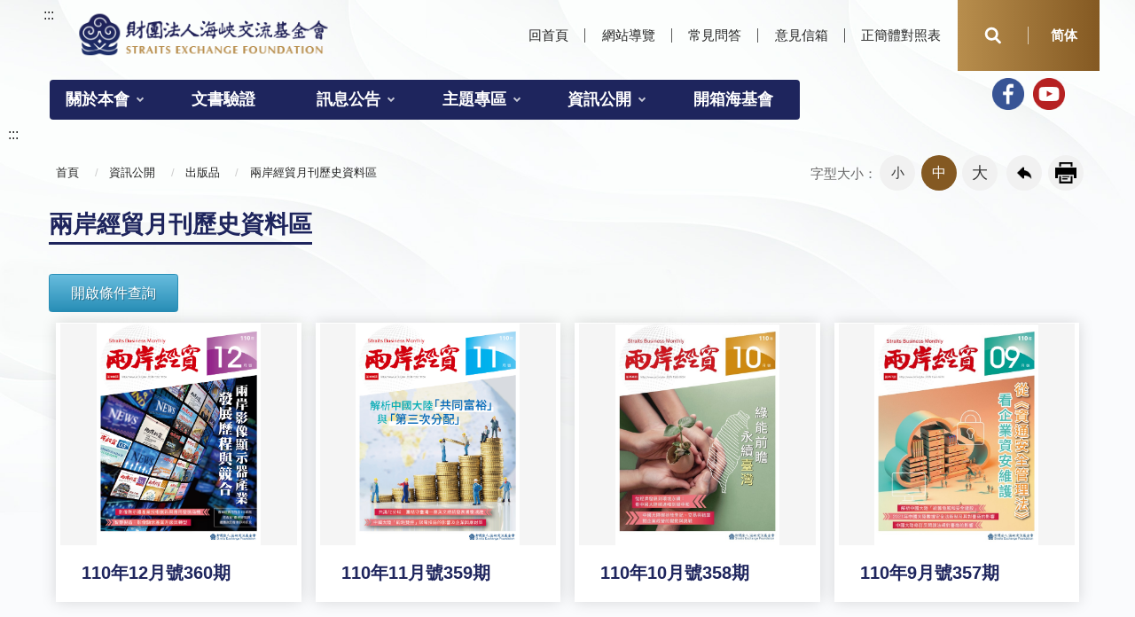

--- FILE ---
content_type: text/html;charset=utf-8
request_url: https://www.sef.org.tw/list-1-130
body_size: 7091
content:
<!DOCTYPE html><html lang="zh-Hant" class="no-js">
   <head>
      <meta http-equiv="Content-Type" content="text/html; charset=utf-8">
      <meta charset="utf-8">
      <meta http-equiv="X-UA-Compatible" content="IE=edge">
      <meta name="viewport" content="width=device-width, initial-scale=1">
      <meta name="DC.Title" content="兩岸經貿月刊歷史資料區" />
<meta name="DC.Subject" content="兩岸經貿月刊歷史資料區" />
<meta name="DC.Description" content="兩岸經貿月刊" />
<meta name="DC.Contributor" content="財團法人海峽交流基金會" />
<meta name="DC.Creator" content="財團法人海峽交流基金會" />
<meta name="DC.Type" content="文字" />
<meta name="DC.Format" content="text" />
<meta name="DC.Source" content="財團法人海峽交流基金會" />
<meta name="DC.Language" content="中文" />
<meta name="DC.Coverage" content="2026/01/21 08:40:23" />
<meta name="DC.Publisher" content="財團法人海峽交流基金會" />
<meta name="DC.Date" content="2020/07/17 00:00:00" />
<meta name="DC.Identifier" content="3990099015" />
<meta name="DC.Relation" content="" />
<meta name="DC.Rights" content="財團法人海峽交流基金會" />
<meta name="DC.Keywords" content="兩岸經貿月刊" />
<meta name="Category.Theme" content="9Z0" />
<meta name="Category.Cake" content="290" />
<meta name="Category.Service" content="I40" />
      <title>兩岸經貿月刊歷史資料區 - 財團法人海峽交流基金會</title>
      <link href="/mpstyle/2020sefch/vendor/slick/slick.css" rel="stylesheet" type="text/css">
      <link href="/mpstyle/2020sefch/vendor/slick/slick-theme.css" rel="stylesheet" type="text/css">
      <link href="/mpstyle/2020sefch/css/hyui.css" rel="stylesheet">
      <!-- Google Tag Manager -->
<script>(function(w,d,s,l,i){w[l]=w[l]||[];w[l].push({'gtm.start':
new Date().getTime(),event:'gtm.js'});var f=d.getElementsByTagName(s)[0],
j=d.createElement(s),dl=l!='dataLayer'?'&l='+l:'';j.async=true;j.src=
'https://www.googletagmanager.com/gtm.js?id='+i+dl;f.parentNode.insertBefore(j,f);
})(window,document,'script','dataLayer','GTM-TH7MMZD');</script>
<!-- End Google Tag Manager -->
      <link href="/mpstyle/2020sefch/images/favicon.png" rel="icon" type="image/x-icon">
      <link href="mpstyle/2020sefch/css/jquery-ui.min.css" rel="stylesheet" type="text/css"><script src="/mpstyle/2020sefch/js/jquery-3.6.0.min.js"></script></head>
   <body>
	<noscript><iframe title="GTM" src="https://www.googletagmanager.com/ns.html?id=GTM-TH7MMZD"
	height="0" width="0" style="display:none;visibility:hidden"></iframe>
	</noscript>
	<a class="goCenter" href="#center" tabindex="1" title="按Enter到主內容區">按Enter到主內容區</a><div class="wrapper">
         <header class="header">
            <div class="container"><a class="accesskey" href="#aU" id="aU" accesskey="U" title="財團法人海峽交流基金會">:::</a><nav class="navigation">
                  <ul>
                     <li><a href="/masterpage-1" title="回首頁">回首頁</a></li>
                     <li><a href="/sitemap-1" title="網站導覽">網站導覽</a></li>
                     <li><a href="/list-1-29" title="常見問答">常見問答</a></li>
                     <li><a href="feedback-1-agreement" title="意見信箱">意見信箱</a></li>
                     <li><a href="/files/121/229A84E7-4966-4D6F-A2CC-52DFAC01AA2E.pdf" target="_blank" rel="noopener noreferrer" title="正簡體對照表.pdf(另開新視窗)">正簡體對照表</a></li>
                  </ul>
                  <div class="mix">
                     <section>
                        <div class="search"><a href="#" class="switch" title="開啟查詢">開啟查詢</a><div class="form_grp">
	<label for="accesskeyS">搜尋</label>
	<input name="q" id="accesskeyS" type="text" placeholder="請輸入文字" accesskey="S">
	<input name="" type="submit" title="查詢" value="查詢" onclick="javascript:goAccesskeySearch(this)"/>
</div>



<script>
	function goAccesskeySearch(e){
		goSearch($(e).parent().find("input[name='q']").val());
	}
	function goSearch(q){
		window.location.href = "/list-1-57?q=" + encodeURIComponent(q) ;
	}
	function GoAdvSearch(){
		window.open("https://www.google.com.tw/advanced_search?as_sitesearch=" + window.location.host);
	}
</script></div>
                        <div class="language">
                           <ul>
                              <li><a href="/masterpage-2" title="简体">简体</a></li>
                           </ul>
                        </div>
                     </section>
                     <div class="share society">
                        <ul>
                           <li><a href="https://zh-tw.facebook.com/seftaiwan" title="Facebook(另開新視窗)" target="_blank" rel="noopener noreferrer"><img src="/images/129/6FCBB48E-E904-4CE7-A25A-9E2D1083666D" alt="Facebook(另開新視窗)" title="Facebook(另開新視窗)"></a></li>
                           <li><a href="https://www.youtube.com/user/sefwww" title="Youtube(另開新視窗)" target="_blank" rel="noopener noreferrer"><img src="/images/128/D7B00CAC-B8D8-4347-9B90-BB57C790D753" alt="Youtube(另開新視窗)" title="Youtube(另開新視窗)"></a></li>
                        </ul>
                     </div>
                  </div>
               </nav>
               <h1><a href="/masterpage-1" title="財團法人海峽交流基金會"><img src="/mpstyle/2020sefch/images/logo.png" alt="財團法人海峽交流基金會" title="財團法人海峽交流基金會"></a></h1><noscript>您的瀏覽器不支援JavaScript語法，JavaScript語法並不影響內容的陳述。您可使用按鍵盤上的Ctrl鍵+ (+)鍵放大/(-)鍵縮小來改變字型大小；回到上一頁可使用瀏覽器提供的
                  Alt+左方向鍵(←) 快速鍵功能；列印可使用瀏覽器提供的(Ctrl+P)功能。您的瀏覽器，不支援script語法，若您的瀏覽器無法支援請點選此超連結 &lt;a href="#"&gt;網站導覽&lt;/a&gt;</noscript><nav class="menu">
                  <ul>
                     <li><a href="category-1-1" title="關於本會">關於本會</a><ul>
                           <li><a href="list-1-3" title="簡介及沿革">簡介及沿革</a></li>
                           <li><a href="list-1-4" title="董事長">董事長</a></li>
                           <li><a href="list-1-5" title="副董事長">副董事長</a></li>
                           <li><a href="list-1-6" title="董監事">董監事</a></li>
                           <li><a href="list-1-7" title="秘書長">秘書長</a></li>
                           <li><a href="list-1-8" title="副秘書長">副秘書長</a></li>
                           <li><a href="list-1-9" title="組織職掌">組織職掌</a></li>
                           <li><a href="list-1-10" title="組織章程">組織章程</a></li>
                           <li><a href="list-1-11" title="聯絡我們">聯絡我們</a></li>
                        </ul>
                     </li>
                     <li><a href="/category-1-17" title="文書驗證">文書驗證</a></li>
                     <li><a href="category-1-13" title="訊息公告">訊息公告</a><ul>
                           <li><a href="list-1-15" title="本會訊息">本會訊息</a></li>
                           <li><a href="list-1-14" title="參考消息">參考消息</a></li>
                           <li><a href="list-1-200" title="新聞專區">新聞專區</a></li>
                        </ul>
                     </li>
                     <li><a href="category-1-16" title="主題專區">主題專區</a><ul>
                           <li><a href="category-1-17" title="文書驗證">文書驗證</a></li>
                           <li><a href="category-1-18" title="文教專區">文教專區</a></li>
                           <li><a href="category-1-19" title="臺商服務">臺商服務</a></li>
                           <li><a href="category-1-20" title="旅行專區">旅行專區</a></li>
                           <li><a href="category-1-21" title="陸配關懷">陸配關懷</a></li>
                           <li><a href="category-1-22" title="政策專區">政策專區</a></li>
                           <li><a href="category-1-23" title="兩岸會談">兩岸會談</a></li>
                           <li><a href="list-1-207" title="海基會小百科">海基會小百科</a></li>
                           <li><a href="category-1-24" title="影音專區">影音專區</a><ul>
                                 <li><a href="list-1-108" title="照片區">照片區</a></li>
                                 <li><a href="list-1-109" title="影片區">影片區</a></li>
                              </ul>
                           </li>
                        </ul>
                     </li>
                     <li><a href="category-1-25" title="資訊公開">資訊公開</a><ul>
                           <li><a href="list-1-27" title="業務統計">業務統計</a></li>
                           <li><a href="category-1-28" title="出版品">出版品</a><ul>
                                 <li><a href="/eBook/introduction/index.html" target="_blank" rel="noopener noreferrer" title="簡介(另開新視窗)">簡介</a></li>
                                 <li><a href="/eBook/introduction_en/index.html" target="_blank" rel="noopener noreferrer" title="英文簡介(另開新視窗)">英文簡介</a></li>
                                 <li><a href="list-1-201" title="交流雜誌(2024-2025年)">交流雜誌(2024-2025年)</a></li>
                                 <li><a href="category-1-202" title="交流雜誌歷史資料區">交流雜誌歷史資料區</a></li>
                                 <li><a href="list-1-130" title="兩岸經貿月刊歷史資料區">兩岸經貿月刊歷史資料區</a></li>
                                 <li><a href="list-1-132" title="年報">年報</a></li>
                                 <li><a href="http://www.sef.org.tw/eBook/CHebook/2025/index.html" target="_blank" rel="noopener noreferrer" title="中國大陸旅行安全手冊(另開新視窗)">中國大陸旅行安全手冊</a></li>
                                 <li><a href="https://www.seftb.org/lp-22-1.html" target="_blank" rel="noopener noreferrer" title="臺商大陸生活手冊(另開新視窗)">臺商大陸生活手冊</a></li>
                              </ul>
                           </li>
                           <li><a href="list-1-29" title="常見問答">常見問答</a></li>
                           <li><a href="list-1-33" title="國會監督">國會監督</a></li>
                           <li><a href="list-1-34" title="委託研究案">委託研究案</a></li>
                           <li><a href="list-1-35" title="出訪報告">出訪報告</a></li>
                           <li><a href="list-1-36" title="書面之公共工程及採購契約">書面之公共工程及採購契約</a></li>
                           <li><a href="list-1-37" title="預算及決算書">預算及決算書</a></li>
                           <li><a href="list-1-38" title="辦理政策宣導廣告">辦理政策宣導廣告</a></li>
                           <li><a href="category-1-39" title="支付或接受之補助">支付或接受之補助</a><ul>
                                 <li><a href="list-1-40" title="接受政府機關補助">接受政府機關補助</a></li>
                                 <li><a href="list-1-179" title="接受補助、捐贈名單清冊">接受補助、捐贈名單清冊</a></li>
                                 <li><a href="list-1-41" title="補(捐)助民間團體及個人（本項業務自103年度起不再受理申請）">補(捐)助民間團體及個人（本項業務自103年度起不再受理申請）</a></li>
                              </ul>
                           </li>
                           <li><a href="list-1-42" title="年度工作報告">年度工作報告</a></li>
                           <li><a href="list-1-209" title="性騷擾防治">性騷擾防治</a></li>
                        </ul>
                     </li>
                     <li><a href="list-1-213" title="開箱海基會">開箱海基會</a></li>
                  </ul>
               </nav>
            </div>
         </header><noscript>您的瀏覽器不支援JavaScript功能，若網頁功能無法正常使用時，請開啟瀏覽器JavaScript狀態。</noscript><div id="center" class="main innerpage"><a class="accesskey" href="#aC" id="aC" accesskey="C" title="主要內容區">:::</a><div class="container">
               <div class="Flex">
                  <div class="breadcrumb">
                     <ul>
                        <li><a href="/masterpage-1" title="回首頁">首頁</a></li>
                        <li><a href="category-1-25" title="資訊公開">資訊公開</a></li>
                        <li><a href="category-1-28" title="出版品">出版品</a></li>
                        <li><a href="list-1-130" title="兩岸經貿月刊歷史資料區">兩岸經貿月刊歷史資料區</a></li>
                     </ul>
                  </div>
                  <div class="function_panel">
                     <div class="font_size"><span>字型大小：</span><ul>
                           <li><a href="#" class="small" title="小">小</a></li>
                           <li><a href="#" class="medium" title="中">中</a></li>
                           <li><a href="#" class="large" title="大">大</a></li>
                        </ul>
                     </div>
                     <div class="function">
                        <ul>
                           <li class="back"><a href="javascript:history.back()" title="回上一頁">回上一頁</a></li>
                           <li class="print"><a href="javascript:window.print()" title="友善列印">友善列印</a></li>
                        </ul>
                     </div>
                  </div>
               </div>
               <h2 class="title"><span>兩岸經貿月刊歷史資料區</span></h2><!-- 因應hyui.css的排版做修改 -->
<style>
.ui-datepicker-calendar > thead > tr > th{
min-width:auto;
}

</style>

<!-- 主要內容 -->
    <div class="Conditional_query">
        <input type="button" class="btn btn-secondary switch" title="開啟條件查詢" value="開啟條件查詢">
		<form class="form_grid" action="/list-1-130">
			
					<div class="form_grp">
						
							<label for="dsTitle" class="form_title">標題</label>
							<div class="form_content">
								<input type="text" name="dsTitle" id="dsTitle" placeholder="請輸入標題關鍵字" value="">
							</div>
						
					</div>
					
            <div class="btn_grp">
                <button class="btn btn-reset" title="清除">清除</button>
                <button class="btn btn-submit" title="送出查詢">送出</button>
            </div>
		</form>
     </div>


        <script >
           window.onload = function() {
//         	            處理datepicker跑版問題：因hyui.js會在捲動高度更改時把 .main 的margin-top修改，連帶影響到月曆位置的顯示，
// 				故要把月曆()#ui-datepicker-div)本身的top改掉，才能回復原本排版
	        	$("#startDate").datepicker({dateFormat: 'yy-mm-dd'});
	        	$("#endDate").datepicker({dateFormat: 'yy-mm-dd'});
	        	$("input[class='hasDatepicker']").click(function(){
	        		setTimeout(function(){
	        	$(".ui-datepicker-calendar > thead > tr > th").css("min-width","auto");
	        			
	        		},20);
	        	});
	        	var firstClick = true;
        	    hh1 = Math.floor($('.header').outerHeight(true));
        		var dp_top = 0;
		        var old_main_margin_top = $('.main').css('margin-top');
		        var new_main_margin_top;
		        
		        window.onscroll = function() {
		        	setTop();
		        };
		        
		        $(".hasDatepicker").click(function(){
		        	if(firstClick){
		        		dp_top = parseInt($("#ui-datepicker-div").css("top"));
		        		firstClick = false;
		        	}
		        	setTop();
		        });
				function setTop(){
			        	new_main_margin_top = parseInt($('.main').css('margin-top'));
			        	if(0 != new_main_margin_top){
			        		$("#ui-datepicker-div").css("top",dp_top - new_main_margin_top);
			        	}else{
			        		$("#ui-datepicker-div").css("top",dp_top);
			        	}
				}
           };
          
         </script>
               <div class="album_flex books">
                  <div class="thumbnail"><a href="list-1-131?q=%2663686172423035%3D13188" title="110年12月號360期">
                        <div class="img-container2"><img data-src="/images/13188/B3BFDF8E-6AD0-4FEF-83A9-269D9484BC83" alt="" class="lazy"></div>
                        <div class="caption">
                           <h3>110年12月號360期</h3>
                        </div></a></div>
                  <div class="thumbnail"><a href="list-1-131?q=%2663686172423035%3D13128" title="110年11月號359期">
                        <div class="img-container2"><img data-src="/images/13128/3AE61741-F34D-49F0-A155-7A181972543D" alt="" class="lazy"></div>
                        <div class="caption">
                           <h3>110年11月號359期</h3>
                        </div></a></div>
                  <div class="thumbnail"><a href="list-1-131?q=%2663686172423035%3D13100" title="110年10月號358期">
                        <div class="img-container2"><img data-src="/images/13100/26D90210-B52E-4933-95EF-E1C00C3E3F03" alt="" class="lazy"></div>
                        <div class="caption">
                           <h3>110年10月號358期</h3>
                        </div></a></div>
                  <div class="thumbnail"><a href="list-1-131?q=%2663686172423035%3D13042" title="110年9月號357期">
                        <div class="img-container2"><img data-src="/images/13042/F5C2FFB3-4DA6-4274-AD06-650AE8C41893" alt="" class="lazy"></div>
                        <div class="caption">
                           <h3>110年9月號357期</h3>
                        </div></a></div>
                  <div class="thumbnail"><a href="list-1-131?q=%2663686172423035%3D12998" title="110年8月號356期">
                        <div class="img-container2"><img data-src="/images/12998/81B21C50-1EFC-4BB1-800B-B3452501521A" alt="" class="lazy"></div>
                        <div class="caption">
                           <h3>110年8月號356期</h3>
                        </div></a></div>
                  <div class="thumbnail"><a href="list-1-131?q=%2663686172423035%3D12957" title="110年7月號355期">
                        <div class="img-container2"><img data-src="/images/12957/72C29794-A00C-4E70-9AB3-B6F67DDBE0CA" alt="" class="lazy"></div>
                        <div class="caption">
                           <h3>110年7月號355期</h3>
                        </div></a></div>
                  <div class="thumbnail"><a href="list-1-131?q=%2663686172423035%3D12934" title="110年6月號354期">
                        <div class="img-container2"><img data-src="/images/12934/E8B7AE2E-AE0A-4CBF-A5DF-56C96ACF31D9" alt="" class="lazy"></div>
                        <div class="caption">
                           <h3>110年6月號354期</h3>
                        </div></a></div>
                  <div class="thumbnail"><a href="list-1-131?q=%2663686172423035%3D12884" title="110年5月號353期">
                        <div class="img-container2"><img data-src="/images/12884/EA1F6910-A3B8-4B9A-9D47-5765310BB758" alt="" class="lazy"></div>
                        <div class="caption">
                           <h3>110年5月號353期</h3>
                        </div></a></div>
                  <div class="thumbnail"><a href="list-1-131?q=%2663686172423035%3D12852" title="110年4月號352期">
                        <div class="img-container2"><img data-src="/images/12852/29EFA8AB-62D8-4059-AC6F-41016D42BE6A" alt="" class="lazy"></div>
                        <div class="caption">
                           <h3>110年4月號352期</h3>
                        </div></a></div>
                  <div class="thumbnail"><a href="list-1-131?q=%2663686172423035%3D12804" title="110年3月號351期">
                        <div class="img-container2"><img data-src="/images/12804/F9B5C09C-96E6-4E44-AB77-A28F9F6996AE" alt="" class="lazy"></div>
                        <div class="caption">
                           <h3>110年3月號351期</h3>
                        </div></a></div>
                  <div class="thumbnail"><a href="list-1-131?q=%2663686172423035%3D12760" title="110年2月號350期">
                        <div class="img-container2"><img data-src="/images/12760/5DDC2C32-7030-4469-98CA-4679FA719BBF" alt="" class="lazy"></div>
                        <div class="caption">
                           <h3>110年2月號350期</h3>
                        </div></a></div>
                  <div class="thumbnail"><a href="list-1-131?q=%2663686172423035%3D12734" title="110年1月號349期">
                        <div class="img-container2"><img data-src="/images/12734/3AC38823-9AFE-47BE-ADE0-006821019E9B" alt="" class="lazy"></div>
                        <div class="caption">
                           <h3>110年1月號349期</h3>
                        </div></a></div>
                  <div class="thumbnail"><a href="list-1-131?q=%2663686172423035%3D12503" title="109年12月號348期">
                        <div class="img-container2"><img data-src="/images/12503/6601AA4F-B491-4435-995F-436AD51EF821" alt="" class="lazy"></div>
                        <div class="caption">
                           <h3>109年12月號348期</h3>
                        </div></a></div>
                  <div class="thumbnail"><a href="list-1-131?q=%2663686172423035%3D12270" title="109年11月號347期">
                        <div class="img-container2"><img data-src="/images/12270/4A1B50ED-66D2-45CF-A378-DA83543ACF66" alt="" class="lazy"></div>
                        <div class="caption">
                           <h3>109年11月號347期</h3>
                        </div></a></div>
                  <div class="thumbnail"><a href="list-1-131?q=%2663686172423035%3D11520" title="109年10月號346期">
                        <div class="img-container2"><img data-src="/images/11520/E7F6FCDA-7845-4EDF-ADA7-0F1D030B7C96" alt="" class="lazy"></div>
                        <div class="caption">
                           <h3>109年10月號346期</h3>
                        </div></a></div>
                  <div class="thumbnail"><a href="list-1-131?q=%2663686172423035%3D10720" title="109年9月號345期">
                        <div class="img-container2"><img data-src="/images/10720/F010E87B-F00A-4A16-8BB8-F29EE92D422E" alt="" class="lazy"></div>
                        <div class="caption">
                           <h3>109年9月號345期</h3>
                        </div></a></div>
                  <div class="thumbnail"><a href="list-1-131?q=%2663686172423035%3D8596" title="109年8月號344期">
                        <div class="img-container2"><img data-src="/images/8596/976F0A3E-1C86-4B25-921D-5D4839ED3EF9" alt="" class="lazy"></div>
                        <div class="caption">
                           <h3>109年8月號344期</h3>
                        </div></a></div>
                  <div class="thumbnail"><a href="list-1-131?q=%2663686172423035%3D1735" title="109年7月號343期">
                        <div class="img-container2"><img data-src="/images/1735/20F152BF-8930-43D3-92AF-E4495458024D" alt="" class="lazy"></div>
                        <div class="caption">
                           <h3>109年7月號343期</h3>
                        </div></a></div>
                  <div class="thumbnail"><a href="list-1-131?q=%2663686172423035%3D1886" title="109年6月號342期">
                        <div class="img-container2"><img data-src="/images/1886/A974FB2D-22DF-4CDC-9A5E-627786994A76" alt="" class="lazy"></div>
                        <div class="caption">
                           <h3>109年6月號342期</h3>
                        </div></a></div>
                  <div class="thumbnail"><a href="list-1-131?q=%2663686172423035%3D6255" title="109年5月號341期">
                        <div class="img-container2"><img data-src="/images/6255/DB79688C-644F-4A41-84AE-BB9D78868B41" alt="" class="lazy"></div>
                        <div class="caption">
                           <h3>109年5月號341期</h3>
                        </div></a></div>
               </div>
               <div class="pagination">
                  <form action="" class="form_inline">
                     <div class="total">共<span>152</span>筆資料，第<span>1/8</span>頁，<label for="showNum">每頁顯示</label><select name="showNum" id="showNum">
                           <option value="20" selected="true">20</option>
                           <option value="50">50</option>
                           <option value="100">100</option></select>筆</div>
                  </form>
                  <ul class="page">
                     <li class="active"><a href="list-1-130?page=1&amp;showNum=20" title="1">1</a></li>
                     <li><a href="list-1-130?page=2&amp;showNum=20" title="2">2</a></li>
                     <li><a href="list-1-130?page=3&amp;showNum=20" title="3">3</a></li>
                     <li><a href="list-1-130?page=4&amp;showNum=20" title="4">4</a></li>
                     <li><a href="list-1-130?page=5&amp;showNum=20" title="5">5</a></li>
                     <li class="next"><a href="list-1-130?page=2&amp;showNum=20" title="下一頁">下一頁</a></li>
                     <li class="last"><a href="list-1-130?page=8&amp;showNum=20" title="最後一頁">最後一頁</a></li>
                  </ul>
               </div>
            </div>
         </div>
         <div class="footer-bg">
            <section class="fatfooter">
               <div class="container"><button type="button" name="收合" title="收合" class="btn btn-fatfooter">收合</button><nav>
                     <ul>
                        <li><a href="category-1-1" class="Title" title="關於本會">關於本會</a><ul>
                              <li><a href="list-1-3" title="簡介及沿革">簡介及沿革</a></li>
                              <li><a href="list-1-4" title="董事長">董事長</a></li>
                              <li><a href="list-1-5" title="副董事長">副董事長</a></li>
                              <li><a href="list-1-6" title="董監事">董監事</a></li>
                              <li><a href="list-1-7" title="秘書長">秘書長</a></li>
                              <li><a href="list-1-8" title="副秘書長">副秘書長</a></li>
                              <li><a href="list-1-9" title="組織職掌">組織職掌</a></li>
                              <li><a href="list-1-10" title="組織章程">組織章程</a></li>
                              <li><a href="list-1-11" title="聯絡我們">聯絡我們</a></li>
                           </ul>
                        </li>
                        <li><a href="/category-1-17" class="Title" title="文書驗證">文書驗證</a></li>
                        <li><a href="category-1-13" class="Title" title="訊息公告">訊息公告</a><ul>
                              <li><a href="list-1-15" title="本會訊息">本會訊息</a></li>
                              <li><a href="list-1-14" title="參考消息">參考消息</a></li>
                              <li><a href="list-1-200" title="新聞專區">新聞專區</a></li>
                           </ul>
                        </li>
                        <li><a href="category-1-16" class="Title" title="主題專區">主題專區</a><ul>
                              <li><a href="category-1-17" title="文書驗證">文書驗證</a></li>
                              <li><a href="category-1-18" title="文教專區">文教專區</a></li>
                              <li><a href="category-1-19" title="臺商服務">臺商服務</a></li>
                              <li><a href="category-1-20" title="旅行專區">旅行專區</a></li>
                              <li><a href="category-1-21" title="陸配關懷">陸配關懷</a></li>
                              <li><a href="category-1-22" title="政策專區">政策專區</a></li>
                              <li><a href="category-1-23" title="兩岸會談">兩岸會談</a></li>
                              <li><a href="list-1-207" title="海基會小百科">海基會小百科</a></li>
                              <li><a href="category-1-24" title="影音專區">影音專區</a></li>
                           </ul>
                        </li>
                        <li><a href="category-1-25" class="Title" title="資訊公開">資訊公開</a><ul>
                              <li><a href="list-1-27" title="業務統計">業務統計</a></li>
                              <li><a href="category-1-28" title="出版品">出版品</a></li>
                              <li><a href="list-1-29" title="常見問答">常見問答</a></li>
                              <li><a href="list-1-33" title="國會監督">國會監督</a></li>
                              <li><a href="list-1-34" title="委託研究案">委託研究案</a></li>
                              <li><a href="list-1-35" title="出訪報告">出訪報告</a></li>
                              <li><a href="list-1-36" title="書面之公共工程及採購契約">書面之公共工程及採購契約</a></li>
                              <li><a href="list-1-37" title="預算及決算書">預算及決算書</a></li>
                              <li><a href="list-1-38" title="辦理政策宣導廣告">辦理政策宣導廣告</a></li>
                              <li><a href="category-1-39" title="支付或接受之補助">支付或接受之補助</a></li>
                              <li><a href="list-1-42" title="年度工作報告">年度工作報告</a></li>
                              <li><a href="list-1-209" title="性騷擾防治">性騷擾防治</a></li>
                           </ul>
                        </li>
                        <li><a href="list-1-213" class="Title" title="開箱海基會">開箱海基會</a></li>
                     </ul>
                  </nav>
               </div>
            </section>
            <section id="Footer"><footer><div class="container"><a accesskey="Z" class="accesskey" data-cke-saved-href="#aZ" href="#aZ" id="aZ" rel="noopener noreferrer" title="下方功能區塊">:::</a><section><!--{cke_protected}{C}%3C!%2D%2D%20%E5%B7%A6%20%2D%2D%3E--><div class="footer_logo"><img alt="財團法人海峽交流基金會" class="img-responsive" data-seq="125" data-cke-saved-src="/images/1078/1BC9566C-36C1-46A2-A0F9-A14B29AAAD7E" src="/images/1078/1BC9566C-36C1-46A2-A0F9-A14B29AAAD7E"></div><!--{cke_protected}{C}%3C!%2D%2D%20%E5%8F%B3%20%2D%2D%3E--><ul class="footer_link"><li><a data-cke-saved-href="/article-1-47-123" href="/article-1-47-123" title="資訊安全與隱私權政策">資訊安全與隱私權政策</a></li><li><a data-cke-saved-href="/article-1-47-122" href="/article-1-47-122" title="版權宣告">版權宣告</a></li></ul></section><section><!--{cke_protected}{C}%3C!%2D%2D%20%E5%B7%A6%20%2D%2D%3E--><div class="footer_info"><p>臺北會址：104244 臺北市中山區北安路536號<a class="location" data-cke-saved-href="https://goo.gl/maps/F6MUVmCUmG6JFFB47" href="https://goo.gl/maps/F6MUVmCUmG6JFFB47" rel="noopener noreferrer" target="_blank" title="台北會址位置圖(另開新視窗)">位置圖</a>&nbsp;電話：(02)2175-7000&nbsp;傳真：(02)2175-7100<br>聯合服務中心（文書驗證）地址：臺北市中山區北安路536號&nbsp;電話：(02)2533-5995&nbsp;傳真：(02)2175-7070<br>中區服務處 地址：408013 臺中市南屯區干城街95號自強樓1樓<a class="location" data-cke-saved-href="https://goo.gl/maps/HYXb5vVU7knexh517" href="https://goo.gl/maps/HYXb5vVU7knexh517" rel="noopener noreferrer" target="_blank" title="中區服務處位置圖(另開新視窗)">位置圖</a>&nbsp;電話：(04)2254-8108&nbsp;傳真：(04)2254-8643<br>南區服務處 地址：802304 高雄市苓雅區政南街6號6樓<a class="location" data-cke-saved-href="https://goo.gl/maps/qgeGH2KUi1rj4A4C7" href="https://goo.gl/maps/qgeGH2KUi1rj4A4C7" rel="noopener noreferrer" target="_blank" title="南區服務處位置圖(另開新視窗)">位置圖</a>&nbsp;電話：(07)213-5245&nbsp;傳真：(07)715-5100<br>金門協調中心 地址：893017 金門縣金城鎮西海路一段5號4樓<a class="location" data-cke-saved-href="https://maps.app.goo.gl/Bgp77tEq2s2S5aUY7" href="https://maps.app.goo.gl/Bgp77tEq2s2S5aUY7" rel="noopener noreferrer" target="_blank" title="金門協調中心位置圖(另開新視窗)">位置圖</a>&nbsp;電話：(082)311-182&nbsp;傳真：(082)311-582<br>馬祖協調中心 地址：20941 連江縣南竿鄉福澳村135-6號3樓<a class="location" data-cke-saved-href="https://maps.app.goo.gl/YirD6ofF3mD8nsEt9" href="https://maps.app.goo.gl/YirD6ofF3mD8nsEt9" rel="noopener noreferrer" target="_blank" title="馬祖協調中心位置圖(另開新視窗)">位置圖</a>&nbsp;電話：0836-22265&nbsp;傳真：0836-22275<br>本網站支援Firefox、Chrome及Safari瀏覽器，最佳瀏覽解析度為1024x768以上</p></div><!--{cke_protected}{C}%3C!%2D%2D%20%E5%8F%B3%20%2D%2D%3E--><div class="footer_links"><!--{cke_protected}{C}%3C!%2D%2D%20%20%3Cdiv%20class%3D%22footer_links%22%3E%0A%20%20%20%20%20%20%20%20%20%20%20%20%20%20%20%20%20%20%20%20%20%20%20%20%20%20%20%20%3Cdiv%20class%3D%22footer_icon%22%3E%0A%20%20%20%20%20%20%20%20%20%20%20%20%20%20%20%20%20%20%20%20%20%20%20%20%20%20%20%20%20%20%20%20%3Ca%20target%3D%22_blank%22%20href%3D%22javascript%3A%3B%22%20title%3D%22%E5%8F%A6%E9%96%8B%E8%A6%96%E7%AA%97%22%3E%3Cimg%20src%3D%22images%2Fbasic%2Faccessibility.jpg%22%20alt%3D%22%22%3E%3C%2Fa%3E%0A%20%20%20%20%20%20%20%20%20%20%20%20%20%20%20%20%20%20%20%20%20%20%20%20%20%20%20%20%20%20%20%20%3Ca%20target%3D%22_blank%22%20href%3D%22javascript%3A%3B%22%20title%3D%22%E5%8F%A6%E9%96%8B%E8%A6%96%E7%AA%97%22%3E%3Cimg%20src%3D%22images%2Fbasic%2Fegov.png%22%20alt%3D%22%22%3E%3C%2Fa%3E%0A%20%20%20%20%20%20%20%20%20%20%20%20%20%20%20%20%20%20%20%20%20%20%20%20%20%20%20%20%3C%2Fdiv%3E%20%2D%2D%3E--><span class="update">更新日期：<em id="UpdateTime">115-01-19</em></span><br><span class="counter">累計瀏覽人次：<em id="Counter">95005652</em></span><br><a data-cke-saved-href="#" href="#" rel="noopener noreferrer" target="_blank" title="無障礙AA(另開新視窗)"><img alt="無障礙AA.jpg" data-seq="2142" data-cke-saved-src="/images/1078/E0490A94-84C7-42BC-B6AA-508F96E74A3E" src="/images/1078/E0490A94-84C7-42BC-B6AA-508F96E74A3E"></a></div></section><p class="Copyright">Straits Exchange Foundation© 2020 All Rights Reserved</p></div></footer></section>
         </div>
      </div><a href="javascript:;" class="scrollToTop" title="回頁首">回頁首</a><script src="/mpstyle/2020sefch/vendor/jquery.easing.min.js"></script><script src="/mpstyle/2020sefch/vendor/slick/slick.min.js "></script><script src="/mpstyle/2020sefch/vendor/slick/slick-lightbox.js "></script><script src="/mpstyle/2020sefch/vendor/lazyload/lazyload.js"></script><script src="/mpstyle/2020sefch/vendor/picturefill/picturefill.min.js" async></script><script src="/mpstyle/2020sefch/vendor/scrolltable/jquery.scroltable.min.js"></script><script src="/mpstyle/2020sefch/js/hyui.js"></script><script src="/mpstyle/2020sefch/js/customize.js"></script><script src="/mpstyle/2020sefch/js/jquery-ui.min.js" type="text/javascript"></script><script>

	$(document).ready(function() {

		$("#showNum").change(function(){
			let href = window.location.href;
			let showNum = $("#showNum option:selected").val();
			if(href.indexOf('?') === -1){
				window.location.href = href + '?showNum=' + showNum;
			}else{
				var search = location.search.substring(1);
				let queryParams = JSON.parse('{"' + search.replace(/&/g, '","').replace(/=/g,'":"') + '"}', function(key, value) { return key===""?value:decodeURIComponent(value) })
				queryParams.page = 1;

				if(queryParams.showNum){
					let frontUrl = href.substring(0,href.indexOf('?')+1);
					queryParams.showNum = showNum;
					let queryArr = [];
					let queryKeys = Object.keys(queryParams);
					for(let i = 0; i < queryKeys.length; i++){
						let key = queryKeys[i];
						queryArr.push(key + '=' + queryParams[key]);
					}
					window.location.href = frontUrl + queryArr.join('&');
				}else{
					window.location.href = href + '&showNum=' + showNum;
				}
			}
		});
	});
	</script></body>
</html>

--- FILE ---
content_type: text/css;charset=UTF-8
request_url: https://www.sef.org.tw/mpstyle/2020sefch/css/hyui.css
body_size: 26948
content:
html{font-family:sans-serif;-ms-text-size-adjust:100%;-webkit-text-size-adjust:100%}body{margin:0}article,aside,details,figcaption,figure,footer,header,hgroup,main,menu,nav,section,summary{display:block}audio,canvas,progress,video{display:inline-block;vertical-align:baseline}audio:not([controls]){display:none;height:0}[hidden],template{display:none}a{background-color:transparent}a:active,a:hover{outline:0}abbr[title]{border-bottom:1px dotted}b,strong{font-weight:bold}dfn{font-style:italic}h1{font-size:2em;margin:0.67em 0}mark{background:#ff0;color:#000}small{font-size:80%}sub,sup{font-size:75%;line-height:0;position:relative;vertical-align:baseline}sup{top:-0.5em}sub{bottom:-0.25em}img{border:0}svg:not(:root){overflow:hidden}figure{margin:1em 40px}hr{box-sizing:content-box;height:0}pre{overflow:auto}code,kbd,pre,samp{font-family:monospace, monospace;font-size:1em}button,input,optgroup,select,textarea{color:inherit;font:inherit;margin:0}button{overflow:visible}button,select{text-transform:none}button,html input[type="button"],input[type="reset"],input[type="submit"]{-webkit-appearance:button;cursor:pointer}button[disabled],html input[disabled]{cursor:default}button::-moz-focus-inner,input::-moz-focus-inner{border:0;padding:0}input{line-height:normal}input[type="checkbox"],input[type="radio"]{box-sizing:border-box;padding:0}input[type="number"]::-webkit-inner-spin-button,input[type="number"]::-webkit-outer-spin-button{height:auto}input[type="search"]{-webkit-appearance:textfield;box-sizing:content-box}input[type="search"]::-webkit-search-cancel-button,input[type="search"]::-webkit-search-decoration{-webkit-appearance:none}fieldset{border:1px solid #c0c0c0;margin:0 2px;padding:0.35em 0.625em 0.75em}legend{border:0;padding:0}textarea{overflow:auto}optgroup{font-weight:bold}table{border-collapse:collapse;border-spacing:0}td,th{padding:0}.divider,.divider-vertical,.tabSet,.header,.header .navigation,.search.m_search .keywordHot,.fatfooter,div.function,.pagination,.thumbnail .btn_grp,.category,div.tag,.tabLink,.web_link,.publish_info,.sitemap,.slick-lightbox-slick-caption,.Syncing_slider{clear:both;zoom:1}.divider:before,.divider-vertical:before,.tabSet:before,.header:before,.header .navigation:before,.search.m_search .keywordHot:before,.fatfooter:before,div.function:before,.pagination:before,.thumbnail .btn_grp:before,.category:before,div.tag:before,.tabLink:before,.web_link:before,.publish_info:before,.sitemap:before,.slick-lightbox-slick-caption:before,.Syncing_slider:before,.divider:after,.divider-vertical:after,.tabSet:after,.header:after,.header .navigation:after,.search.m_search .keywordHot:after,.fatfooter:after,div.function:after,.pagination:after,.thumbnail .btn_grp:after,.category:after,div.tag:after,.tabLink:after,.web_link:after,.publish_info:after,.sitemap:after,.slick-lightbox-slick-caption:after,.Syncing_slider:after{content:"";display:table}.divider:after,.divider-vertical:after,.tabSet:after,.header:after,.header .navigation:after,.search.m_search .keywordHot:after,.fatfooter:after,div.function:after,.pagination:after,.thumbnail .btn_grp:after,.category:after,div.tag:after,.tabLink:after,.web_link:after,.publish_info:after,.sitemap:after,.slick-lightbox-slick-caption:after,.Syncing_slider:after{clear:both}.row{margin-left:-15px;margin-right:-15px;clear:both;zoom:1}.row:before,.row:after{content:"";display:table}.row:after{clear:both}.row>div{box-sizing:border-box}.container{position:relative;margin-right:auto;margin-left:auto;padding-left:15px;padding-right:15px;clear:both;zoom:1}.container:before,.container:after{content:"";display:table}.container:after{clear:both}.breadcrumb ul li:before{content:" / ";display:inline-block;padding:0px 4px;margin:0px 5px 0px 5px;color:#CCC}html{font-size:100%;line-height:1em}.vertical_rhythm{background-image:url('[data-uri]');background-size:100%;background-image:-webkit-gradient(linear, 50% 100%, 50% 0%, color-stop(5%, rgba(187,187,187,0.4)),color-stop(5%, rgba(187,187,187,0)));background-image:-moz-linear-gradient(bottom, rgba(187,187,187,0.4) 5%,rgba(187,187,187,0) 5%);background-image:-webkit-linear-gradient(bottom, rgba(187,187,187,0.4) 5%,rgba(187,187,187,0) 5%);background-image:linear-gradient(to top, rgba(187,187,187,0.4) 5%,rgba(187,187,187,0) 5%);-moz-background-size:100% 2em;-o-background-size:100% 2em;-webkit-background-size:100% 2em;background-size:100% 2em;background-position:left top}.vertical_rhythm img{float:left;margin:0 16px 0 0}.cp,.np,.sp,.lp{font-size:1em;line-height:2em}.cp h1,.np h1,.sp h1,.lp h1{font-size:2em;line-height:1.5em;padding-top:0em;margin-bottom:.5em}.cp h2,.np h2,.sp h2,.lp h2{font-size:1.75em;line-height:1.14286em;margin-top:0em;margin-bottom:0em}.cp h3,.np h3,.sp h3,.lp h3{font-size:1.5em;line-height:1.33333em;margin-top:0em;margin-bottom:0em}.cp h4,.np h4,.sp h4,.lp h4{font-size:1.25em;line-height:1.6em;margin-top:0em;margin-bottom:0em}.cp h5,.np h5,.sp h5,.lp h5{font-size:1.25em;line-height:1.6em;margin-top:0em;margin-bottom:0em}.cp h6,.np h6,.sp h6,.lp h6{font-size:1em;line-height:2em;margin-top:0em;margin-bottom:0em}.cp p,.np p,.sp p,.lp p{font-size:1em;line-height:1.8em;margin-top:.6em;margin-bottom:.6em}.cp ul,.cp ol,.np ul,.np ol,.sp ul,.sp ol,.lp ul,.lp ol{font-size:1em;line-height:2em;margin-top:0em;margin-bottom:1em}.cp dd,.cp th,.cp td figure,.np dd,.np th,.np td figure,.sp dd,.sp th,.sp td figure,.lp dd,.lp th,.lp td figure{font-size:1em;line-height:2em}.cp blockquote,.np blockquote,.sp blockquote,.lp blockquote{background:#f2f2f2;font-style:normal;display:block;font-size:1em;line-height:2em;border-left:5px solid #845922;padding:32px;box-sizing:border-box;margin-left:.5em;margin-right:.5em;margin-top:0em;margin-bottom:2em}.cp img,.np img,.sp img,.lp img{max-width:100%}@media screen and (max-width: 767px){.cp img,.np img,.sp img,.lp img{max-width:100%;width:auto;clear:both}}body{font-size:1em;font-weight:normal;color:#222;line-height:1.45em;font-family:Lato,"PingFang TC","Helvetica Neue",Helvetica,微軟正黑體,Arial,sans-serif;-webkit-text-size-adjust:none}a{color:#845922;text-decoration:none;display:inline;padding:0 .25em}a:hover,a:focus{color:#ad742c;cursor:pointer}kbd{background:#FFF;border-radius:.2em;color:#555;font-weight:bold;display:inline-block;padding:.1em .6em;font-size:.938em;font-family:sans-serif;margin-right:.4em;margin-bottom:.1em;vertical-align:middle;border-top:1px solid #BBB;border-bottom:3px solid #BBB;border-left:2px solid #BBB;border-right:2px solid #BBB}kbd ~ kbd{margin-left:.4em}kbd kbd{border:none}.demosection{padding:0em 0 3em;text-align:center}.demosection [class^="col"]{border:1px solid #21baff;background:#baeaff;min-height:200px;color:#888;text-align:center;line-height:200px;font-size:1.5em;font-weight:bold;-moz-box-sizing:border-box;-webkit-box-sizing:border-box;box-sizing:border-box}.demosection+.demosection{padding-top:2em}.demosection+.bg{background:#e2be90}.demosection.full .container{max-width:100% !important}.full .container{max-width:100% !important}.propaganda .video{float:left;width:100%}@media (min-width: 768px){.propaganda .video{float:left;width:33.33333%}}@media (min-width: 992px){.propaganda .video{float:left;width:33.33333%}}@media (min-width: 1400px){.propaganda .video{float:left;width:33.33333%}}.propaganda .publications{float:left;width:100%}@media (min-width: 768px){.propaganda .publications{float:left;width:66.66667%}}@media (min-width: 992px){.propaganda .publications{float:left;width:66.66667%}}@media (min-width: 1400px){.propaganda .publications{float:left;width:66.66667%}}.col-6-6 .col{float:left;width:100%}@media (min-width: 768px){.col-6-6 .col{float:left;width:50%}}@media (min-width: 992px){.col-6-6 .col{float:left;width:50%}}@media (min-width: 1400px){.col-6-6 .col{float:left;width:50%}}.col-4-4-4 .col{float:left;width:100%}@media (min-width: 768px){.col-4-4-4 .col{float:left;width:33.33333%}}@media (min-width: 992px){.col-4-4-4 .col{float:left;width:33.33333%}}@media (min-width: 1400px){.col-4-4-4 .col{float:left;width:33.33333%}}.col-3-3-3-3 .col{float:left;width:100%}@media (min-width: 768px){.col-3-3-3-3 .col{float:left;width:50%}}@media (min-width: 992px){.col-3-3-3-3 .col{float:left;width:25%}}@media (min-width: 1400px){.col-3-3-3-3 .col{float:left;width:25%}}.col-8-4 .col{float:left;width:100%}@media (min-width: 768px){.col-8-4 .col{float:left;width:66.66667%}}@media (min-width: 992px){.col-8-4 .col{float:left;width:66.66667%}}@media (min-width: 1400px){.col-8-4 .col{float:left;width:66.66667%}}.col-8-4 .col:nth-child(2n){float:left;width:100%}@media (min-width: 768px){.col-8-4 .col:nth-child(2n){float:left;width:33.33333%}}@media (min-width: 992px){.col-8-4 .col:nth-child(2n){float:left;width:33.33333%}}@media (min-width: 1400px){.col-8-4 .col:nth-child(2n){float:left;width:33.33333%}}.col-2-2-2-2-2-2 .col{float:left;width:50%}@media (min-width: 768px){.col-2-2-2-2-2-2 .col{float:left;width:16.66667%}}@media (min-width: 992px){.col-2-2-2-2-2-2 .col{float:left;width:16.66667%}}@media (min-width: 1400px){.col-2-2-2-2-2-2 .col{float:left;width:16.66667%}}.cssname .news{float:left;width:100%}@media (min-width: 768px){.cssname .news{float:left;width:66.66667%}}@media (min-width: 992px){.cssname .news{float:left;width:66.66667%}}@media (min-width: 1400px){.cssname .news{float:left;width:66.66667%}}.cssname .video{float:left;width:100%}@media (min-width: 768px){.cssname .video{float:left;width:33.33333%}}@media (min-width: 992px){.cssname .video{float:left;width:33.33333%}}@media (min-width: 1400px){.cssname .video{float:left;width:33.33333%}}.col-3-6-3 .col{float:left;width:100%}@media (min-width: 768px){.col-3-6-3 .col{float:left;width:25%}}@media (min-width: 992px){.col-3-6-3 .col{float:left;width:25%}}@media (min-width: 1400px){.col-3-6-3 .col{float:left;width:25%}}.col-3-6-3 .col:nth-child(2){float:left;width:100%}@media (min-width: 768px){.col-3-6-3 .col:nth-child(2){float:left;width:50%}}@media (min-width: 992px){.col-3-6-3 .col:nth-child(2){float:left;width:50%}}@media (min-width: 1400px){.col-3-6-3 .col:nth-child(2){float:left;width:50%}}.col-5 .col{float:left;width:100%}@media (min-width: 768px){.col-5 .col{float:left;width:16.66667%}}@media (min-width: 992px){.col-5 .col{float:left;width:16.66667%}}@media (min-width: 1400px){.col-5 .col{float:left;width:16.66667%}}.col-5 .col:first-child{margin-left:0%}@media (min-width: 768px){.col-5 .col:first-child{margin-left:8.33333%}}@media (min-width: 992px){.col-5 .col:first-child{margin-left:8.33333%}}@media (min-width: 1400px){.col-5 .col:first-child{margin-left:8.33333%}}.breadcrumb{padding:.1em 0em .1em;font-size:.813em;margin:0px auto 5px}.breadcrumb ul{margin:0;padding:0;list-style:none}.breadcrumb ul li{display:inline-block;margin:0px .1em .1em 0px}.breadcrumb ul li:first-child:before{content:"";display:inline-block;color:#666;margin-left:0;padding:0}.breadcrumb a{color:#222;text-decoration:none}.breadcrumb a:hover,.breadcrumb a:focus{color:#ad742c;cursor:pointer}.divider,.divider-vertical{text-align:center;white-space:nowrap;-webkit-user-select:none;-moz-user-select:none;-ms-user-select:none;-o-user-select:none;user-select:none;font-size:.813em;color:grey;text-shadow:0 1px 1px #fff;display:block}.divider{display:table;line-height:1;margin:20px 0}.divider:after,.divider:before{content:'';display:table-cell;position:relative;top:50%;width:50%;background-repeat:no-repeat;background-image:url("../images/basic/divider.jpg")}.divider:before{background-position:right 1em top 50%}.divider:after{background-position:left 1em top 50%}.divider-vertical{position:absolute;z-index:2;top:50%;left:50%;width:auto;height:50%;line-height:0;-webkit-transform:translateX(-50%);transform:translateX(-50%)}.divider-vertical:after,.divider-vertical:before{content:'';position:absolute;left:50%;z-index:3;width:0;height:calc(100% - 1.2rem);border-left:1px solid #CFCFCF;border-right:1px solid rgba(255,255,255,0.05)}.divider-vertical:before{top:-100%}.divider-vertical:after{bottom:0}.btn_grp{text-align:center;padding:1em 0}.btn,.btn-green,.btn-blue,.btn-yellow,.btn-orange,.btn-primary,.btn-red,.btn-purple,.btn-submit,.btn-reset,.btn-more,.btn-secondary,.btn-normal,input[type="reset"],.upload_grp .upload_btn{font-size:1em;touch-action:manipulation;background-image:none;display:inline-block;text-align:center;vertical-align:middle;text-decoration:none;white-space:nowrap;line-height:1.6;width:auto;padding:0.5em 1.5em;min-width:4em;margin:.25em .1em}.btn i,.btn-green i,.btn-blue i,.btn-yellow i,.btn-orange i,.btn-primary i,.btn-red i,.btn-purple i,.btn-submit i,.btn-reset i,.btn-more i,.btn-secondary i,.btn-normal i,input[type="reset"] i,.upload_grp .upload_btn i{margin-right:.3em;margin-left:.3em}.btn{-moz-box-sizing:border-box;-webkit-box-sizing:border-box;box-sizing:border-box;background-color:#f5f5f5;border:1px solid #cfcfcf;color:#222;text-shadow:1px 1px 1px RGBA(0, 0, 0, 0.3);-moz-border-radius:.2em;-webkit-border-radius:.2em;border-radius:.2em;background:#fff;background:-webkit-linear-gradient(top, #fff, #cfcfcf);background:linear-gradient(to bottom, #ffffff,#cfcfcf);text-shadow:none}.btn:hover,.btn:focus{background-color:#dcdcdc;border:1px solid #c2c2c2 !important;cursor:pointer;color:#FFF;outline:none;background:#fff;background:-webkit-linear-gradient(top, #fff, #c7c7c7);background:linear-gradient(to bottom, #ffffff,#c7c7c7)}.btn.active{background:#fff;cursor:pointer}.btn:hover,.btn:focus{color:#222;outline:none}.btn-green{background-color:#5cb85c;border:1px solid #3d8b3d;color:#FFF;text-shadow:1px 1px 1px RGBA(0, 0, 0, 0.3);-moz-border-radius:.2em;-webkit-border-radius:.2em;border-radius:.2em;background:#6ec06e;background:-webkit-linear-gradient(top, #6ec06e, #3d8b3d);background:linear-gradient(to bottom, #6ec06e,#3d8b3d)}.btn-green:hover,.btn-green:focus{background-color:#449d44;border:1px solid #357935 !important;cursor:pointer;color:#FFF;outline:none;background:#80c780;background:-webkit-linear-gradient(top, #80c780, #388038);background:linear-gradient(to bottom, #80c780,#388038)}.btn-green.active{background:#6ec06e;cursor:pointer}.btn-blue{background-color:#21baff;border:1px solid #0092d4;color:#FFF;text-shadow:1px 1px 1px RGBA(0, 0, 0, 0.3);-moz-border-radius:.2em;-webkit-border-radius:.2em;border-radius:.2em;background:#3bc2ff;background:-webkit-linear-gradient(top, #3bc2ff, #0092d4);background:linear-gradient(to bottom, #3bc2ff,#0092d4)}.btn-blue:hover,.btn-blue:focus{background-color:#00a3ed;border:1px solid #0080ba !important;cursor:pointer;color:#FFF;outline:none;background:#54caff;background:-webkit-linear-gradient(top, #54caff, #0087c4);background:linear-gradient(to bottom, #54caff,#0087c4)}.btn-blue.active{background:#3bc2ff;cursor:pointer}.btn-yellow{background-color:#fcc82a;border:1px solid #d7a303;color:#FFF;text-shadow:1px 1px 1px RGBA(0, 0, 0, 0.3);-moz-border-radius:.2em;-webkit-border-radius:.2em;border-radius:.2em;background:#fdcf43;background:-webkit-linear-gradient(top, #fdcf43, #d7a303);background:linear-gradient(to bottom, #fdcf43,#d7a303)}.btn-yellow:hover,.btn-yellow:focus{background-color:#f0b603;border:1px solid #be9002 !important;cursor:pointer;color:#FFF;outline:none;background:#fdd55d;background:-webkit-linear-gradient(top, #fdd55d, #c89703);background:linear-gradient(to bottom, #fdd55d,#c89703)}.btn-yellow.active{background:#fdcf43;cursor:pointer}.btn-orange,.btn-primary{background-color:#f99441;border:1px solid #e66c08;color:#FFF;text-shadow:1px 1px 1px RGBA(0, 0, 0, 0.3);-moz-border-radius:.2em;-webkit-border-radius:.2em;border-radius:.2em;background:#f9a25a;background:-webkit-linear-gradient(top, #f9a25a, #e66c08);background:linear-gradient(to bottom, #f9a25a,#e66c08)}.btn-orange:hover,.btn-primary:hover,.btn-orange:focus,.btn-primary:focus{background-color:#f77810;border:1px solid #cd6007 !important;cursor:pointer;color:#FFF;outline:none;background:#fab073;background:-webkit-linear-gradient(top, #fab073, #d76507);background:linear-gradient(to bottom, #fab073,#d76507)}.btn-orange.active,.active.btn-primary{background:#f9a25a;cursor:pointer}.btn-red{background-color:#ff3e4d;border:1px solid #f10013;color:#FFF;text-shadow:1px 1px 1px RGBA(0, 0, 0, 0.3);-moz-border-radius:.2em;-webkit-border-radius:.2em;border-radius:.2em;background:#ff5865;background:-webkit-linear-gradient(top, #ff5865, #f10013);background:linear-gradient(to bottom, #ff5865,#f10013)}.btn-red:hover,.btn-red:focus{background-color:#ff0b1e;border:1px solid #d70011 !important;cursor:pointer;color:#FFF;outline:none;background:#ff717c;background:-webkit-linear-gradient(top, #ff717c, #e10012);background:linear-gradient(to bottom, #ff717c,#e10012)}.btn-red.active{background:#ff5865;cursor:pointer}.btn-purple{background-color:#b46dcc;border:1px solid #923daf;color:#FFF;text-shadow:1px 1px 1px RGBA(0, 0, 0, 0.3);-moz-border-radius:.2em;-webkit-border-radius:.2em;border-radius:.2em;background:#bd80d2;background:-webkit-linear-gradient(top, #bd80d2, #923daf);background:linear-gradient(to bottom, #bd80d2,#923daf)}.btn-purple:hover,.btn-purple:focus{background-color:#a047be;border:1px solid #82379c !important;cursor:pointer;color:#FFF;outline:none;background:#c793d9;background:-webkit-linear-gradient(top, #c793d9, #8939a3);background:linear-gradient(to bottom, #c793d9,#8939a3)}.btn-purple.active{background:#bd80d2;cursor:pointer}.btn-submit{background-color:#986727;border:1px solid #5b3e18;color:#FFF;text-shadow:1px 1px 1px RGBA(0, 0, 0, 0.3);-moz-border-radius:.2em;-webkit-border-radius:.2em;border-radius:.2em;background:#ad742c;background:-webkit-linear-gradient(top, #ad742c, #5b3e18);background:linear-gradient(to bottom, #ad742c,#5b3e18)}.btn-submit:hover,.btn-submit:focus{background-color:#704b1d;border:1px solid #473012 !important;cursor:pointer;color:#FFF;outline:none;background:#c18232;background:-webkit-linear-gradient(top, #c18232, #4f3514);background:linear-gradient(to bottom, #c18232,#4f3514)}.btn-submit.active{background:#ad742c;cursor:pointer}.btn-reset{color:#484848;background-color:#6c7a89;border:1px solid #4a545e;color:#FFF;text-shadow:1px 1px 1px RGBA(0, 0, 0, 0.3);-moz-border-radius:.2em;-webkit-border-radius:.2em;border-radius:.2em;background:#798795;background:-webkit-linear-gradient(top, #798795, #4a545e);background:linear-gradient(to bottom, #798795,#4a545e)}.btn-reset:hover,.btn-reset:focus{background-color:#56616c;border:1px solid #3f4750 !important;cursor:pointer;color:#FFF;outline:none;background:#8794a1;background:-webkit-linear-gradient(top, #8794a1, #444c56);background:linear-gradient(to bottom, #8794a1,#444c56)}.btn-reset.active{background:#798795;cursor:pointer}.btn-reset:hover,.btn-reset:focus{background:#515c67}.btn-more{background-color:#845922;border:1px solid #473012;color:#FFF;text-shadow:1px 1px 1px RGBA(0, 0, 0, 0.3);-moz-border-radius:.2em;-webkit-border-radius:.2em;border-radius:.2em;background:#986727;background:-webkit-linear-gradient(top, #986727, #473012);background:linear-gradient(to bottom, #986727,#473012)}.btn-more:hover,.btn-more:focus{background-color:#5b3e18;border:1px solid #33220d !important;cursor:pointer;color:#FFF;outline:none;background:#ad742c;background:-webkit-linear-gradient(top, #ad742c, #3b280f);background:linear-gradient(to bottom, #ad742c,#3b280f)}.btn-more.active{background:#986727;cursor:pointer}.btn-more:hover,.btn-more:focus{background:#533815}.btn-primary{background-color:#3a539b;border:1px solid #253563;color:#FFF;text-shadow:1px 1px 1px RGBA(0, 0, 0, 0.3);-moz-border-radius:.2em;-webkit-border-radius:.2em;border-radius:.2em;background:#415dae;background:-webkit-linear-gradient(top, #415dae, #253563);background:linear-gradient(to bottom, #415dae,#253563)}.btn-primary:hover,.btn-primary:focus{background-color:#2c3f76;border:1px solid #1e2b51 !important;cursor:pointer;color:#FFF;outline:none;background:#4c69bc;background:-webkit-linear-gradient(top, #4c69bc, #212f58);background:linear-gradient(to bottom, #4c69bc,#212f58)}.btn-primary.active{background:#415dae;cursor:pointer}.btn-primary:hover,.btn-primary:focus{background:#324785}.btn-secondary{background-color:#52b3d9;border:1px solid #288eb6;color:#FFF;text-shadow:1px 1px 1px RGBA(0, 0, 0, 0.3);-moz-border-radius:.2em;-webkit-border-radius:.2em;border-radius:.2em;background:#67bcde;background:-webkit-linear-gradient(top, #67bcde, #288eb6);background:linear-gradient(to bottom, #67bcde,#288eb6)}.btn-secondary:hover,.btn-secondary:focus{background-color:#2d9fcb;border:1px solid #237ea2 !important;cursor:pointer;color:#FFF;outline:none;background:#7cc5e2;background:-webkit-linear-gradient(top, #7cc5e2, #2585aa);background:linear-gradient(to bottom, #7cc5e2,#2585aa)}.btn-secondary.active{background:#67bcde;cursor:pointer}.btn-secondary:hover,.btn-secondary:focus{background:#3daad4}.btn-normal{background-color:#627080;border:1px solid #414a55;color:#FFF;text-shadow:1px 1px 1px RGBA(0, 0, 0, 0.3);-moz-border-radius:.2em;-webkit-border-radius:.2em;border-radius:.2em;background:#6d7d8e;background:-webkit-linear-gradient(top, #6d7d8e, #414a55);background:linear-gradient(to bottom, #6d7d8e,#414a55)}.btn-normal:hover,.btn-normal:focus{background-color:#4c5763;border:1px solid #363d46 !important;cursor:pointer;color:#FFF;outline:none;background:#7b899a;background:-webkit-linear-gradient(top, #7b899a, #3a434c);background:linear-gradient(to bottom, #7b899a,#3a434c)}.btn-normal.active{background:#6d7d8e;cursor:pointer}.btn-normal:hover,.btn-normal:focus{background:#47525d}.btn-xl{font-size:1.5em}.btn-lg{font-size:1.25em}.btn-sm{font-size:.938em}.btn-xs{font-size:.75em}hr{border:none;border-top:1px solid #CFCFCF;margin:1em 0px;display:block;clear:both}img.img_rounded{-moz-border-radius:10px;-webkit-border-radius:10px;border-radius:10px}img.img_circle{-moz-border-radius:50%;-webkit-border-radius:50%;border-radius:50%}img:not([src]){visibility:hidden;opacity:0}img.lazy{visibility:hidden}img.loaded{visibility:visible;animation:lazy_animation .5s ease-out}@keyframes lazy_animation{from{opacity:0}to{opacity:1}}.img-container{width:100%;position:relative;overflow:hidden}.img-container:before{display:inline-block;content:"";padding-top:75%}.img-container img{display:block;position:absolute;top:0;bottom:0;right:0;left:0;width:100%;height:100%;margin:auto}.img-container a{height:100%;width:100%;position:absolute;top:0;left:0}.img-container a .caption{position:absolute;width:100%;height:3em;line-height:3em;background:rgba(0,0,0,0.45);padding:0 1em;font-size:1.25em;color:#FFF;margin:0;bottom:0;z-index:2;text-align:center;overflow:hidden;white-space:nowrap;text-overflow:ellipsis;-moz-box-sizing:border-box;-webkit-box-sizing:border-box;box-sizing:border-box}@media screen and (max-width: 767px){.img-container a .caption{width:100%;height:2em;line-height:2em;left:0;padding:0 1em}}.img-container a:focus:before{content:"";position:absolute;z-index:2;width:100%;height:100%;top:0;left:0;bottom:0;right:0;box-shadow:0 0px 0px 2px #ad742c inset}.img-container img{position:absolute;width:100% !important;height:100% !important;top:0;left:0;right:0;bottom:0}.img-container iframe{position:absolute;width:100% !important;height:100% !important;top:0;left:0;right:0;bottom:0}.img-container2{width:auto;min-width:200px;max-width:100%;height:250px;max-height:250px;background:#f5f5f5;overflow:hidden;display:-webkit-flex;display:-moz-flex;display:-ms-flex;display:-o-flex;display:flex;justify-content:center;align-items:center}.img-container2 img{max-width:100%;max-height:100%}@media screen and (min-width: 1400px){.img-container2 img{max-width:25vw}}.ie-object-none,.ie-object-cover,.ie-object-fill,.ie-object-contain{position:relative;background-position:center center;background-repeat:no-repeat}.ie-object-none img,.ie-object-cover img,.ie-object-fill img,.ie-object-contain img{opacity:0;width:0px;height:0px}.ie-object-none{background-size:auto}.ie-object-cover{background-size:cover}.ie-object-fill{background-size:100% 100%}.ie-object-contain{background-size:contain}.fill{object-fit:fill}.contain{object-fit:contain}.cover{object-fit:cover}.none{object-fit:none}.scale-down{object-fit:scale-down}[tooltip]{position:relative}[tooltip]:before,[tooltip]:after{text-transform:none;user-select:none;pointer-events:none;position:absolute;display:none;opacity:0}[tooltip]:before{content:'';border:5px solid transparent;z-index:1001}[tooltip]:after{content:attr(tooltip);text-align:left;min-width:150px;line-height:1.5em;max-width:300px;font-size:.813em;max-height:5.18288em;overflow:hidden;padding:.5em;border-radius:4px;box-shadow:0 1em 2em -0.5em rgba(0,0,0,0.35);background:#333;color:#fff;z-index:1000;-moz-box-sizing:border-box;-webkit-box-sizing:border-box;box-sizing:border-box}[tooltip]:hover:before,[tooltip]:hover:after{display:block}[tooltip='']:before,[tooltip='']:after{display:none !important}[tooltip]:not([flow]):before,[tooltip][flow^="up"]:before{bottom:100%;border-bottom-width:0;border-top-color:#333}[tooltip]:not([flow]):after,[tooltip][flow^="up"]:after{bottom:calc(100% + 5px)}[tooltip]:not([flow]):before,[tooltip]:not([flow]):after,[tooltip][flow^="up"]:before,[tooltip][flow^="up"]:after{left:50%;transform:translate(-50%, -0.5em)}[tooltip][flow^="down"]:before{top:100%;border-top-width:0;border-bottom-color:#333}[tooltip][flow^="down"]:after{top:calc(100% + 5px)}[tooltip][flow^="down"]:before,[tooltip][flow^="down"]:after{left:50%;transform:translate(-50%, 0.5em)}[tooltip][flow^="left"]:before{top:50%;border-right-width:0;border-left-color:#333;left:calc(0em - 5px);transform:translate(-0.5em, -50%)}[tooltip][flow^="left"]:after{top:50%;right:calc(100% + 5px);transform:translate(-0.5em, -50%)}[tooltip][flow^="right"]:before{top:50%;border-left-width:0;border-right-color:#333;right:calc(0em - 5px);transform:translate(0.5em, -50%)}[tooltip][flow^="right"]:after{top:50%;left:calc(100% + 5px);transform:translate(0.5em, -50%)}@keyframes tooltips-vert{to{opacity:.9;transform:translate(-50%, 0)}}@keyframes tooltips-horz{to{opacity:.9;transform:translate(0, -50%)}}[tooltip]:not([flow]):hover:before,[tooltip]:not([flow]):hover:after,[tooltip][flow^="up"]:hover:before,[tooltip][flow^="up"]:hover:after,[tooltip][flow^="down"]:hover:before,[tooltip][flow^="down"]:hover:after{animation:tooltips-vert 300ms ease-out forwards}[tooltip][flow^="left"]:hover:before,[tooltip][flow^="left"]:hover:after,[tooltip][flow^="right"]:hover:before,[tooltip][flow^="right"]:hover:after{animation:tooltips-horz 300ms ease-out forwards}.tabSet{max-width:100%;margin:1em auto;overflow:hidden}@media screen and (max-width: 767px){.tabSet{width:auto;height:auto !important}}.tabs{position:relative}.tabs>.tabItem{float:left;margin:0;padding:0;font-size:1.25em;line-height:1}.tabs>.tabItem.active>a{background-color:#845922;color:#FFF;position:relative}.tabs>.tabItem.active>a:after{content:'';display:block;width:16px;height:16px;background:#845922;position:absolute;transform:rotate(45deg);left:calc(50% - 8px);z-index:3;bottom:-6px}@media screen and (max-width: 767px){.tabs>.tabItem{float:none}.tabs>.tabItem>a{width:100% !important;border-bottom:1px solid #eee}.tabs>.tabItem.active>a{border-color:#888}}.tabs>.tabItem>a{display:block;padding:.9em 0;text-align:center;background-color:rgba(234,234,234,0.75);color:#222;font-weight:bold;text-decoration:none;-moz-box-sizing:border-box;-webkit-box-sizing:border-box;box-sizing:border-box}.tabs>.tabItem>a:hover,.tabs>.tabItem>a:focus{color:#fff;background:#845922}.example-2 .tabItem>a:hover{background:#b88e4d}.example-2 .tabItem.active>a{background:#b88e4d}.active+.tabContent{display:block}.tabContent{background:#fff;position:absolute;top:auto;left:0;right:0;clear:both;padding:30px 20px;display:none}@media screen and (max-width: 767px){.tabContent{position:static}}.tabContent ul{overflow:hidden}.tabContent li{line-height:1.6;border-bottom:1px #CCC dashed;padding-top:.65em;padding-bottom:.65em}.tabContent li:last-child{border-bottom:transparent}.tabContent li a{overflow:hidden;white-space:nowrap;text-overflow:ellipsis;padding:.65em 0;transition:all ease .3s;display:inline;display:-ms-inline-flexbox;padding:0 .25em}.tabContent li a time{display:inline-block;margin:0 1em;font-size:.813em;color:#666;transition:all ease .3s;margin-right:.75em;font-weight:bold}.tabContent li a:hover:before,.tabContent li a:focus:before{background:#fff}@media screen and (max-width: 991px){.tabContent li a{white-space:initial}.tabContent li a time{display:block;margin:.15em 0}.tabContent li a:hover time,.tabContent li a:focus time{color:#666}}.tabContent li li:last-child{border-bottom:0}.tabContent li li li{border-bottom:0;padding:.25em 0}.tabContent ol ol{list-style-type:cjk-ideographic;margin-bottom:0}.tabContent ol ol ol{list-style-type:lower-latin;margin:.25em 0}table{width:100%;border-collapse:collapse}@media screen and (max-width: 575px){table{width:100%}}table th,table td{padding:.5em;text-align:left}table td{border:#ddd 1px solid;word-break:break-word}table td a{word-break:break-word}table td p,table td ul,table td ol{margin-top:10px !important;margin-bottom:10px !important;line-height:1.6}table th{background-color:#F3F3F3;color:#333;border:#DDD 1px solid;text-align:center;white-space:nowrap;min-width:60px}table.table_hover tr:hover{background:#F3F3F3}table.table_sprite tr:nth-child(even){background:#F5F5F5}@media screen and (max-width: 575px){.table_list{background-color:transparent !important}.table_list thead,.table_list tbody,.table_list th,.table_list td,.table_list tr{display:block}.table_list thead tr{position:absolute;top:-9999px;left:-9999px}.table_list tr{border:1px solid #ccc;margin-bottom:10px}.table_list td{border:none !important;border-bottom:1px solid #eee !important;position:relative;padding-left:38% !important;white-space:normal;text-align:left}.table_list td:before{content:attr(data-title);position:absolute;top:.5em;left:.5em;width:30%;padding-right:10px;white-space:nowrap;text-align:left;font-weight:bold;color:#000}}.fix_th_table{margin:1em 0}@media screen and (max-width: 767px){.fix_th_table{position:relative;width:100%;overflow:hidden !important}}@media screen and (max-width: 767px){.fix_th_table table{display:block;width:100%;overflow-x:scroll;padding-bottom:1em}}.fix_th_table th,.fix_th_table td{width:10em;padding:.8em 0;text-align:center;line-height:1.2}@media screen and (max-width: 767px){.fix_th_table th,.fix_th_table td{display:inline-block;margin-right:-6px;margin-left:0;margin-top:-1px}}.fix_th_table th:first-child{width:8em;white-space:normal}@media screen and (max-width: 767px){.fix_th_table th:first-child{position:absolute !important;left:0;top:auto}}@media screen and (max-width: 767px){.fix_th_table tr{display:block;clear:both;white-space:nowrap;width:auto;padding-left:8em}.fix_th_table tr:first-child{border-top:#ddd 1px solid}}@media screen and (max-width: 767px){.table_wrapper{width:100%;display:block;overflow:hidden;*zoom:1;overflow:hidden;overflow-x:auto;padding-bottom:1em;-webkit-overflow-scrolling:touch;-webkit-transform:translate3d(0, 0, 0)}.table_wrapper table{width:100%;min-width:600px}}.scroltable{min-width:600px !important}.scroltable-wrapper{position:relative;-webkit-overflow-scrolling:touch;-webkit-transform:translate3d(0, 0, 0);overflow-y:hidden}.scroltable-container{overflow:auto}.scroltable-nav{display:none;position:absolute;width:60px;height:100%;cursor:pointer;z-index:9}.scroltable-nav.scroltable-nav-left{left:0;background:#fff;background:-webkit-linear-gradient(left, #fff, rgba(255,255,255,0));background:linear-gradient(to right, #ffffff,rgba(255,255,255,0))}.scroltable-nav.scroltable-nav-left .tablearrow_left{position:fixed;left:0em;top:0em;display:none;z-index:9}@media screen and (max-width: 767px){.scroltable-nav.scroltable-nav-left .tablearrow_left{display:block}}.scroltable-nav.scroltable-nav-left .tablearrow_left:before{position:absolute;top:0em;left:-.2em;width:30px;height:30px;background:url(../vendor/scrolltable/images/arrow-left.png) no-repeat 10px center;content:"";z-index:2}.scroltable-nav.scroltable-nav-right{right:0;background:rgba(255,255,255,0);background:-webkit-linear-gradient(left, rgba(255,255,255,0), #fff);background:linear-gradient(to right, rgba(255,255,255,0),#ffffff)}.scroltable-nav.scroltable-nav-right .tablearrow_right{position:fixed;top:0em;right:0em;display:none;z-index:9}@media screen and (max-width: 767px){.scroltable-nav.scroltable-nav-right .tablearrow_right{display:block}}.scroltable-nav.scroltable-nav-right .tablearrow_right:before{position:absolute;top:0em;right:-.2em;width:30px;height:30px;background:url(../vendor/scrolltable/images/arrow-right.png) no-repeat right 10px center;content:"";z-index:2}@keyframes arrow_left{from{left:-.2em}to{left:.3em}}@keyframes arrow_right{from{right:-.2em}to{right:.3em}}select::-ms-expand{display:none}.form_grid{font-size:1em;margin:.5em;border-top:1px solid #DDD}.form_grid .form_grp{border-bottom:1px solid #efefef;overflow:hidden;padding:.5em 0}.form_grid .form_grp.agree{border-bottom:none}.form_grid .form_grp.agree label{float:left;width:auto;margin:0 .5em .5em 0}.form_grid .form_title{float:left;width:160px;position:relative;min-height:1px;padding-left:15px;padding-right:15px;-moz-box-sizing:border-box;-webkit-box-sizing:border-box;box-sizing:border-box;padding-top:5px;font-weight:500;color:#3c3c3c}@media screen and (max-width: 767px){.form_grid .form_title{width:100%}}.form_grid .form_content{float:left;padding-top:3px;width:calc(100% - 160px);position:relative;min-height:1px;padding-left:15px;padding-right:15px;-moz-box-sizing:border-box;-webkit-box-sizing:border-box;box-sizing:border-box;overflow:hidden}@media screen and (max-width: 767px){.form_grid .form_content{width:100%}}.form_grid .form_content .form_grp{min-height:2.5em}.form_grid .form_content .form_grp .form_content{float:none;display:block;position:relative;min-height:1px;padding-left:15px;padding-right:15px;-moz-box-sizing:border-box;-webkit-box-sizing:border-box;box-sizing:border-box}.form_grid .form_content .form_grp .form_content.form_inline input[type="text"],.form_grid .form_content .form_grp .form_content.form_inline select{width:auto;min-width:100px;display:inline-block}@media screen and (max-width: 575px){.form_grid .form_content .form_grp .form_content.form_inline input[type="text"],.form_grid .form_content .form_grp .form_content.form_inline select{width:100%;display:block}}.form_grid .form_content .form_grp:last-child{border-bottom:none;margin-bottom:0}.form_grid .form_content .tel input[type="text"]:first-child{background:url(../images/icon/icon_add.svg) no-repeat 0.5em center;background-size:12px;padding-left:1.5em}.form_grid .form_content .tel input[type="text"]:first-child,.form_grid .form_content .tel select:first-child{width:100px !important}.form_grid .form_content .tel input[type="text"]:first-child ~ input,.form_grid .form_content .tel select:first-child ~ input{width:calc(100% - 200px)}@media screen and (max-width: 575px){.form_grid .form_content .tel input[type="text"]:first-child ~ input,.form_grid .form_content .tel select:first-child ~ input{width:100% !important;display:block !important}}.form_grid .form_content .birthday select{display:inline-block;margin-right:.5em;text-align-last:center}@media screen and (max-width: 575px){.form_grid .form_content .birthday select{width:88% !important;min-width:88% !important;display:inline-block !important;text-align-last:left}}.form_grid .form_content .birthday select option{text-align:center}.form_grid .form_content .birthday select ~ select{margin-left:.2em}@media screen and (max-width: 575px){.form_grid .form_content .birthday select ~ select{margin-left:0}}.form_grid .form_content .address select{min-width:100px}.form_grid .form_content .address select option{text-align:center}@media screen and (max-width: 575px){.form_grid .form_content .address select{width:100px;display:inline-block !important}}.form_grid .form_content .address input[type="text"]{width:calc(100% - 211px) !important}@media screen and (max-width: 767px){.form_grid .form_content .address input[type="text"]{display:block !important;width:100% !important}}.form_grid .form_content .datepick{padding-right:.5em;position:relative;display:inline-block}@media screen and (max-width: 575px){.form_grid .form_content .datepick{width:100%;display:block}}.form_grid .form_content .datepick+.datepick{margin-left:.3em;margin-right:0;padding-right:0}.form_grid .form_content .datepick+.datepick:before{content:"~";font-size:1.5em;display:inline-block;position:absolute;left:-.65em;top:.3em;color:#777}@media screen and (max-width: 575px){.form_grid .form_content .datepick+.datepick{margin-left:0em}.form_grid .form_content .datepick+.datepick:before{display:none}}.form_grid .form_content .datepick+.datepick i{right:.5em}.form_grid .form_content .datepick i{position:absolute;padding:.37em .1em !important;right:1em;top:.2em;min-width:1em;background:none;border:none;width:auto;pointer-events:none}.form_grid .form_content .datepick i:hover,.form_grid .form_content .datepick i:focus{box-shadow:none;border:none !important}.form_grid .form_content .datepick>input[type="text"]{width:10em;padding-right:2em}@media screen and (max-width: 575px){.form_grid .form_content .datepick>input[type="text"]{width:100%}}form .form_grp,form .check_grp,form .radio_grp,form .btn_grp,form .upload_grp{margin-bottom:.2em}form .check_grp label,form .radio_grp label{display:block}form .check_grp.form_inline label,form .radio_grp.form_inline label{display:inline-block;margin:.2em .5em 0 0}form .form_grp.form_inline label,form .upload_grp.form_inline label{display:inline-block;margin-right:.5em}form .form_grp.form_inline input,form .form_grp.form_inline textarea,form .form_grp.form_inline select,form .upload_grp.form_inline input,form .upload_grp.form_inline textarea,form .upload_grp.form_inline select{width:auto}form.form_inline label{display:inline-block;vertical-align:middle;margin-right:.5em}form.form_inline label ~ input,form.form_inline label ~ textarea{display:inline-block;width:auto;vertical-align:middle}form.form_inline input[type="text"],form.form_inline input[type="password"],form.form_inline select,form.form_inline textarea{width:auto;display:inline-block}form.form_inline .form_grp,form.form_inline .check_grp,form.form_inline .radio_grp,form.form_inline .btn_grp,form.form_inline .upload_grp{display:inline-block;margin-right:.5em}form.form_inline .btn_grp .btn,form.form_inline .btn_grp input[type="submit"],form.form_inline .btn_grp input[type="reset"],form.form_inline .btn_grp input[type="button"],form.form_inline .btn_grp input[type="search"]{margin-top:-3px;padding:.45em 1em}form.form_inline select,form.form_inline textarea{width:auto}label,legend{display:inline-block;margin:0 0 .5em 0}@media screen and (max-width: 575px){label,legend{display:block}}label.inline input,label.inline select,label.inline textarea,legend.inline input,legend.inline select,legend.inline textarea{width:auto}fieldset{border:none;padding:0;margin:0}input,textarea,select,button{color:#222;font-size:1em;border:1px solid #ccc;padding:.5em;background:#fff;vertical-align:middle;margin-bottom:.3em;-moz-box-sizing:border-box;-webkit-box-sizing:border-box;box-sizing:border-box;-moz-border-radius:.2em;-webkit-border-radius:.2em;border-radius:.2em;-moz-transition:border,.2s,ease-out;-o-transition:border,.2s,ease-out;-webkit-transition:border,.2s,ease-out;transition:border,.2s,ease-out;-moz-transition:box-shadow,.2s,ease-out;-o-transition:box-shadow,.2s,ease-out;-webkit-transition:box-shadow,.2s,ease-out;transition:box-shadow,.2s,ease-out}input,select,textarea{width:100%;-webkit-appearance:none;-moz-appearance:none;appearance:none}input[type="text"]::-webkit-input-placeholder,input[type="password"]::-webkit-input-placeholder,input[type="file"]::-webkit-input-placeholder,input[type="tel"]::-webkit-input-placeholder{color:#999}input[type="text"]::-moz-placeholder,input[type="password"]::-moz-placeholder,input[type="file"]::-moz-placeholder,input[type="tel"]::-moz-placeholder{color:#999}input[type="text"]:-ms-input-placeholder,input[type="password"]:-ms-input-placeholder,input[type="file"]:-ms-input-placeholder,input[type="tel"]:-ms-input-placeholder{color:#999}input[type="text"]:-moz-placeholder,input[type="password"]:-moz-placeholder,input[type="file"]:-moz-placeholder,input[type="tel"]:-moz-placeholder{color:#999}textarea{color:#222;font-size:1em;border:1px solid #ccc;padding:.5em;background:#fff;vertical-align:middle;margin-bottom:.3em;-moz-box-sizing:border-box;-webkit-box-sizing:border-box;box-sizing:border-box;-moz-border-radius:.2em;-webkit-border-radius:.2em;border-radius:.2em;-moz-transition:border,.2s,ease-out;-o-transition:border,.2s,ease-out;-webkit-transition:border,.2s,ease-out;transition:border,.2s,ease-out;-moz-transition:box-shadow,.2s,ease-out;-o-transition:box-shadow,.2s,ease-out;-webkit-transition:box-shadow,.2s,ease-out;transition:box-shadow,.2s,ease-out;height:5em;overflow-y:scroll}@media screen and (max-width: 575px){textarea{width:100%}}input[type="text"]:focus,input[type="reset"]:focus,input[type="file"]:focus,input[type="tel"]:focus,input[type="password"]:focus,textarea:focus,select:focus{border:1px solid #87daff;-moz-box-shadow:0px 0px 0px 2px #87daff;-webkit-box-shadow:0px 0px 0px 2px #87daff;box-shadow:0px 0px 0px 2px #87daff;outline:none}select{line-height:2.4em;height:2.4em;padding:0 24px 0 .5em;border:1px solid #ccc;background:#fff url(../images/icon/icon_select_arrow.png) no-repeat right center;background-size:16px}select option{outline:none;border:none}select:-moz-focusring{color:transparent;text-shadow:0 0 0 #000}input[type="reset"]{background-color:#999;border:1px solid #737373;color:#FFF;text-shadow:1px 1px 1px RGBA(0, 0, 0, 0.3);-moz-border-radius:.2em;-webkit-border-radius:.2em;border-radius:.2em;background:#a6a6a6;background:-webkit-linear-gradient(top, #a6a6a6, #737373);background:linear-gradient(to bottom, #a6a6a6,#737373);text-shadow:none}input[type="reset"]:hover,input[type="reset"]:focus{background-color:gray;border:1px solid #666 !important;cursor:pointer;color:#FFF;outline:none;background:#b3b3b3;background:-webkit-linear-gradient(top, #b3b3b3, #6b6b6b);background:linear-gradient(to bottom, #b3b3b3,#6b6b6b)}input[type="reset"].active{background:#a6a6a6;cursor:pointer}input[type="checkbox"],input[type="radio"]{font-size:1em;margin:-4px .2em 0 0;width:1em;height:1em;background-color:#f7f6ee;border:2px solid #ccc}input[type="radio"]{border-radius:50%}input[type="checkbox"]:checked,input[type="checkbox"]:focus,input[type="radio"]:checked,input[type="radio"]:focus{border-color:#21baff;background-color:#21baff;outline:none}input[type="checkbox"]:checked{background-image:url(../images/basic/icon_checked.svg);background-repeat:no-repeat;background-position:center center;background-size:98%;box-shadow:#21baff 0 0 0 1px;-moz-border-radius:2px;-webkit-border-radius:2px;border-radius:2px}input[type="radio"]:checked{box-shadow:#fff 0 0 0 3px inset,#21baff 0 0 0 1px}input[readonly],input[disable]{background:#f2f2f2;color:#b3b3b3;border-color:#b3b3b3}input[readonly] ~ label,input[disable] ~ label{color:#b3b3b3}input[readonly]:hover,input[readonly]:focus,input[disable]:hover,input[disable]:focus{border-color:#b3b3b3;box-shadow:none}.upload_grp{position:relative}.upload_grp input[readonly],.upload_grp input[disable]{background:transparent;color:#666}.upload_grp .upload_btn{position:absolute;overflow:hidden;top:1px;right:3px;background-color:#21baff;border:1px solid #0092d4;color:#FFF;text-shadow:1px 1px 1px RGBA(0, 0, 0, 0.3);-moz-border-radius:.2em;-webkit-border-radius:.2em;border-radius:.2em;background:#3bc2ff;background:-webkit-linear-gradient(top, #3bc2ff, #0092d4);background:linear-gradient(to bottom, #3bc2ff,#0092d4);padding:.2em 1em !important;-moz-border-radius:4px;-webkit-border-radius:4px;border-radius:4px}.upload_grp .upload_btn:hover,.upload_grp .upload_btn:focus{background-color:#00a3ed;border:1px solid #0080ba !important;cursor:pointer;color:#FFF;outline:none;background:#54caff;background:-webkit-linear-gradient(top, #54caff, #0087c4);background:linear-gradient(to bottom, #54caff,#0087c4)}.upload_grp .upload_btn.active{background:#3bc2ff;cursor:pointer}.upload_grp .upload_btn:hover,.upload_grp .upload_btn:focus{cursor:pointer !important}input[type="file"]{position:absolute;top:0;right:0;margin:0;padding:0;font-size:1.25em;cursor:pointer;opacity:0;filter:alpha(opacity=0)}img.captcha{display:inline-block;vertical-align:middle;max-height:2.5em;margin-bottom:.3em}img.captcha+input{display:inline-block;width:auto;vertical-align:middle}img.captcha ~ .btn{margin-top:-1px}img.captcha ~ img{display:inline-block;vertical-align:middle;max-height:2.4em;margin-bottom:.5em}abbr[title]{border-bottom:none;text-decoration:none}[class^="i_"]:before{content:"";display:inline-block;height:1em;width:1em;vertical-align:middle;speak:none}.invert:before{-webkit-filter:invert(100%);filter:invert(100%)}.i_add:before{background-image:url(../images/icon/icon_add.svg);background-size:cover;margin-top:-0.1em;margin-bottom:.1em}.i_apple:before{background-image:url(../images/icon/icon_apple.svg);background-size:cover;margin-top:-0.1em;margin-bottom:.1em}.i_arrow_left:before{background-image:url(../images/icon/icon_arrow_left.svg);background-size:cover;margin-top:-0.1em;margin-bottom:.1em}.i_arrow_right:before{background-image:url(../images/icon/icon_arrow_right.svg);background-size:cover;margin-top:-0.1em;margin-bottom:.1em}.i_arrow_up:before{background-image:url(../images/icon/icon_arrow_up.svg);background-size:cover;margin-top:-0.1em;margin-bottom:.1em}.i_arrow_down:before{background-image:url(../images/icon/icon_arrow_down.svg);background-size:cover;margin-top:-0.1em;margin-bottom:.1em}.i_bookmark:before{background-image:url(../images/icon/icon_bookmark.svg);background-size:cover;margin-top:-0.1em;margin-bottom:.1em}.i_chat:before{background-image:url(../images/icon/icon_chat.svg);background-size:cover;margin-top:-0.1em;margin-bottom:.1em}.i_check:before{background-image:url(../images/icon/icon_check.svg);background-size:cover;margin-top:-0.1em;margin-bottom:.1em}.i_clock:before{background-image:url(../images/icon/icon_clock.svg);background-size:cover;margin-top:-0.1em;margin-bottom:.1em}.i_close:before{background-image:url(../images/icon/icon_close.svg);background-size:cover;margin-top:-0.1em;margin-bottom:.1em}.i_edit:before{background-image:url(../images/icon/icon_edit.svg);background-size:cover;margin-top:-0.1em;margin-bottom:.1em}.i_facebook:before{background-image:url(../images/icon/icon_facebook.svg);background-size:cover;margin-top:-0.1em;margin-bottom:.1em}.i_googleplus:before{background-image:url(../images/icon/icon_googleplus.svg);background-size:cover;margin-top:-0.1em;margin-bottom:.1em}.i_grid:before{background-image:url(../images/icon/icon_grid.svg);background-size:cover;margin-top:-0.1em;margin-bottom:.1em}.i_heart:before{background-image:url(../images/icon/icon_heart.svg);background-size:cover;margin-top:-0.1em;margin-bottom:.1em}.i_home:before{background-image:url(../images/icon/icon_home.svg);background-size:cover;margin-top:-0.1em;margin-bottom:.1em}.i_info:before{background-image:url(../images/icon/icon_info.svg);background-size:cover;margin-top:-0.1em;margin-bottom:.1em}.i_link:before{background-image:url(../images/icon/icon_link.svg);background-size:cover;margin-top:-0.1em;margin-bottom:.1em}.i_linkedin:before{background-image:url(../images/icon/icon_linkedin.svg);background-size:cover;margin-top:-0.1em;margin-bottom:.1em}.i_lock:before{background-image:url(../images/icon/icon_lock.svg);background-size:cover;margin-top:-0.1em;margin-bottom:.1em}.i_mail:before{background-image:url(../images/icon/icon_mail.svg);background-size:cover;margin-top:-0.1em;margin-bottom:.1em}.i_rss:before{background-image:url(../images/icon/icon_rss.svg);background-size:cover;margin-top:-0.1em;margin-bottom:.1em}.i_setting:before{background-image:url(../images/icon/icon_setting.svg);background-size:cover;margin-top:-0.1em;margin-bottom:.1em}.i_star:before{background-image:url(../images/icon/icon_star.svg);background-size:cover;margin-top:-0.1em;margin-bottom:.1em}.i_twitter:before{background-image:url(../images/icon/icon_twitter.svg);background-size:cover;margin-top:-0.1em;margin-bottom:.1em}.i_video:before{background-image:url(../images/icon/icon_video.svg);background-size:cover;margin-top:-0.1em;margin-bottom:.1em}.i_vimeo:before{background-image:url(../images/icon/icon_vimeo.svg);background-size:cover;margin-top:-0.1em;margin-bottom:.1em}.i_youtube:before{background-image:url(../images/icon/icon_youtube.svg);background-size:cover;margin-top:-0.1em;margin-bottom:.1em}.i_global:before{background-image:url(../images/icon/icon_global.svg);background-size:cover;margin-top:-0.1em;margin-bottom:.1em}.i_trash:before{background-image:url(../images/icon/icon_trash.svg);background-size:cover;margin-top:-0.1em;margin-bottom:.1em}.i_sort:before{background-image:url(../images/icon/icon_sort.svg);background-size:cover;margin-top:-0.1em;margin-bottom:.1em}.i_move:before{background-image:url(../images/icon/icon_move.svg);background-size:cover;margin-top:-0.1em;margin-bottom:.1em}.i_layout:before{background-image:url(../images/icon/icon_layout.svg);background-size:cover;margin-top:-0.1em;margin-bottom:.1em}.i_copy:before{background-image:url(../images/icon/icon_copy.svg);background-size:cover;margin-top:-0.1em;margin-bottom:.1em}.i_view:before{background-image:url(../images/icon/icon_view.svg);background-size:cover;margin-top:-0.1em;margin-bottom:.1em}.i_man:before{background-image:url(../images/icon/icon_man.svg);background-size:cover;margin-top:-0.1em;margin-bottom:.1em}.i_calendar:before{background-image:url(../images/icon/icon_calendar.svg);background-size:cover;margin-top:-0.1em;margin-bottom:.1em}.i_search:before{background-image:url(../images/icon/icon_search.svg);background-size:cover;margin-top:-0.1em;margin-bottom:.1em}.i_pick:before{background-image:url(../images/icon/icon_pick.svg);background-size:cover;margin-top:-0.1em;margin-bottom:.1em}.i_calendar_color:before{background-image:url(../images/icon/icon_calendar_color.svg);background-size:cover;margin-top:-0.1em;margin-bottom:.1em}.i_dot:before{background-image:url(../images/icon/icon_dot.svg);background-size:cover;margin-top:-0.1em;margin-bottom:.1em}.i_photo:before{background-image:url(../images/icon/icon_photo.svg);background-size:cover;margin-top:-0.1em;margin-bottom:.1em}.i_order:before{background-image:url(../images/icon/icon_order.svg);background-size:cover;margin-top:-0.1em;margin-bottom:.1em}.i_top:before{background-image:url(../images/icon/icon_top.svg);background-size:cover;margin-top:-0.1em;margin-bottom:.1em}.i_minus:before{background-image:url(../images/icon/icon_minus.svg);background-size:cover;margin-top:-0.1em;margin-bottom:.1em}a:focus{outline:none;box-shadow:0 0px 0px 1px #ad742c inset}@media screen and (max-width: 767px){a:focus{box-shadow:none}}.accesskey{position:absolute;top:5px;left:5px;z-index:9;color:#222;font-size:1em}@media screen and (max-width: 767px){.accesskey{display:none}}a.more{display:block;width:10em;text-align:center;height:2.5em;margin:.5em auto .5em;color:#845922;text-align:center;overflow:hidden;vertical-align:middle;-webkit-transform:perspective(1px) translateZ(0);transform:perspective(1px) translateZ(0);box-shadow:0 0 1px transparent;position:relative;-webkit-transition-property:color;transition-property:color;-webkit-transition-duration:0.2s;transition-duration:0.2s}a.more:before{content:"";width:8px;height:8px;border:2px solid #FFF;transform:rotate(45deg);position:absolute;right:-10px;top:14px;border-left:none;border-bottom:none;transition:.3s ease-out}a.more:after{content:"";position:absolute;z-index:-1;top:0;left:0;right:0;bottom:0;background:#845922;-webkit-transform:scaleX(0);-webkit-transition:transform .4s ease-out;-webkit-transform-origin:left top;transform:scaleX(0);transition:transform .4s ease-out;transform-origin:left top}a.more:hover,a.more:focus,a.more.active{color:white}a.more:hover:before,a.more:focus:before,a.more.active:before{right:15px}a.more:hover:after,a.more:focus:after,a.more.active:after{-webkit-transform:scaleX(1);transform:scaleX(1)}.scrollToTop{width:50px;height:50px;border-radius:50%;background:url(../images/basic/top.png) no-repeat center top rgba(0,0,0,0.4);text-align:center;color:#FFF;line-height:50px;text-decoration:none;position:fixed;bottom:10px;right:10px;transition:.3s ease-out;display:none;z-index:99999999;text-indent:-999999px}.scrollToTop:hover,.scrollToTop:focus{background:url(../images/basic/top.png) no-repeat center top rgba(0,0,0,0.8);box-shadow:none}img.img-responsive{display:block;max-width:100%;height:auto}.necessary{color:#fff;margin:0px .2em;margin-right:.5em;background:#b33c3c;padding:.25em .5em;font-size:.813em;font-weight:bold;border-radius:4px}.tooltip{text-align:center;padding:40px 0}.tooltip span{display:inline-block;background:#DEDEDE;text-align:center;padding:10px;width:100px;height:20px;line-height:20px;vertical-align:baseline}.tooltip p>em{color:red}.header{position:relative;z-index:99}@media screen and (max-width: 991px){.header{position:fixed;width:100%;background:#fff;box-shadow:0px 2px 5px 0px rgba(0,0,0,0.75)}}.header>.container .sidebarCtrl,.header>.container .searchCtrl{width:60px !important;height:60px !important;position:absolute;top:0px;display:block;font-size:0em;padding:15px;margin:0;min-width:auto;min-height:auto;background:transparent;border:none;box-shadow:none;-moz-box-sizing:border-box;-webkit-box-sizing:border-box;box-sizing:border-box}@media screen and (max-width: 991px){.header>.container .sidebarCtrl,.header>.container .searchCtrl{display:block !important}}.header>.container{max-width:1200px;overflow:visible;position:relative}.header>.container .sidebarCtrl{display:none;left:0px}.header>.container .sidebarCtrl span{position:absolute;background:#845922;width:50%;height:3px;top:20px;left:50%;margin-left:-25%;display:block}.header>.container .sidebarCtrl span:nth-child(2){top:28px}.header>.container .sidebarCtrl span:nth-child(3){top:36px}.header>.container .searchCtrl{display:none;right:0px;font-size:0em}.header>.container .searchCtrl:before{width:40px;height:40px;background:url(../images/basic/icon_search.png) no-repeat center center;background-size:28px;opacity:.6;content:"";position:absolute;top:10px;left:10px;display:block}.header h1{width:300px;height:75px;margin:0;padding:0;margin-left:1em;position:absolute;top:10px;z-index:1;-moz-box-sizing:border-box;-webkit-box-sizing:border-box;box-sizing:border-box}.header h1 a{display:inline-block}.header h1 img{display:block;max-width:300px;max-height:75px}@media screen and (max-width: 991px){.header h1{padding:2px 60px;width:100%;text-align:center;height:60px;margin-left:0;margin-top:0;position:static}.header h1 img{width:auto;height:auto;max-height:54px;margin:0px auto;transform:scale(0.8)}}.header .navigation{width:100%;box-sizing:border-box;display:flex;flex-flow:row nowrap;justify-content:flex-end;position:absolute}@media screen and (max-width: 991px){.header .navigation{display:none}}.header .navigation>ul li a{line-height:80px;padding:0 1.25em;position:relative}.header .navigation>ul li a:after{content:'';width:1px;height:16px;display:block;background:rgba(0,0,0,0.65);position:absolute;right:0;top:calc(50% - 8px)}.header .navigation>ul li:last-child a:after{opacity:0}.header .navigation ul{padding:0;margin:0;font-size:.938em;list-style:none}.header .navigation li{float:left}.header .navigation li a{display:inline-block;padding:.5em;text-decoration:none;color:#222;text-decoration:none}.header .navigation li a:hover,.header .navigation li a:focus{color:#ad742c;cursor:pointer}.header .navigation .mix{overflow:visible}.header .navigation .mix section{height:80px;background:#b88e4d;background:-webkit-linear-gradient(left, #b88e4d, #845922);background:linear-gradient(to right, #b88e4d,#845922);color:#fff;display:flex;flex-flow:row nowrap;justify-content:center;position:relative}.header .navigation .mix section .language{overflow:hidden;*zoom:1}.header .navigation .mix section .language ul{float:none}.header .navigation .mix section .language ul li a{line-height:80px;width:80px;text-align:center;position:relative}.header .navigation .mix section .language ul li a:after{content:'';width:1px;height:20px;display:block;background:rgba(255,255,255,0.65);position:absolute;right:0;top:calc(50% - 10px)}.header .navigation .mix section .language ul li:last-child a:after{opacity:0}.header .navigation .mix .society ul{overflow:hidden;*zoom:1;text-align:center}.header .navigation .mix .society li{float:none}.header .navigation .mix .society li a{padding:0}.search{-moz-box-sizing:border-box;-webkit-box-sizing:border-box;box-sizing:border-box}.search>a.switch{display:block;width:80px;height:80px;color:#fff;text-align:center;font-size:0;background:url(../images/icon/icon_search_white.svg) 50% 50% no-repeat;background-size:20px 20px;transition:background .3s ease-out;position:relative}.search>a.switch:after{content:'';width:1px;height:20px;display:block;background:rgba(255,255,255,0.65);position:absolute;right:0;top:calc(50% - 10px)}.search>a.switch:hover,.search>a.switch:focus{background:url(../images/icon/icon_search_white.svg) 50% 50% no-repeat,RGBA(0, 0, 0, 0.3);background-size:20px 20px}.search label{font-size:0em;height:0;padding:0;margin:0;position:absolute}.search .form_grp{position:absolute;top:80px;z-index:9999;margin-bottom:0;width:420px;right:0;background:rgba(0,0,0,0.5);padding:2.2em 1.5em;display:none}.search .form_grp input{padding:.5em 40px .5em .5em;box-shadow:none;margin-bottom:0}.search .form_grp input[type="text"]:focus{box-shadow:0px 0px 0px 3px #ad742c;outline:none;border:none}.search .form_grp input[type="submit"]{font-size:0em;width:40px !important;height:40px;background:url(../images/basic/icon_search.png) no-repeat center center;background-size:20px;outline:1px solid transparent;border:none;display:block;opacity:.8;min-width:0em !important;position:absolute;right:24px;top:calc(50% - 20px);-moz-box-sizing:border-box;-webkit-box-sizing:border-box;box-sizing:border-box}.search .form_grp input[type="submit"]:hover,.search .form_grp input[type="submit"]:focus{opacity:1;box-shadow:0px 0px 0px 2px #ad742c}.search .form_grp input[type="submit"]:focus{outline:1px solid #21baff}.search .btn_grp{padding:.2em;margin-bottom:0;float:right}.search .btn_grp input,.search .btn_grp input[type="submit"]{margin:0;padding:.4em 1em .4em !important;font-size:.813em}.search.m_search{width:100% !important;max-width:100% !important;min-width:auto;display:block;height:auto;position:fixed;top:60px;left:0;z-index:98;background:rgba(0,0,0,0.6);display:none}.search.m_search label{font-size:0em;line-height:0}.search.m_search a.switch{display:none}.search.m_search .form_grp{width:100%;height:auto;padding:2.5em 1.5em !important;margin-top:0;text-align:right;float:left;position:relative;-moz-box-sizing:border-box;-webkit-box-sizing:border-box;box-sizing:border-box}.search.m_search .form_grp label{display:none}.search.m_search .form_grp input{width:100%;margin:0;padding:.5em 45px .4em .5em}.search.m_search .form_grp input[type="submit"]{font-size:0em;padding:0;background:url(../images/basic/icon_search.png) no-repeat center center;background-size:24px;border:none;display:inline-block;position:absolute;opacity:.8}.search.m_search .form_grp input[type="submit"]:hover,.search.m_search .form_grp input[type="submit"]:focus{opacity:1}.search.m_search .btn_grp{padding:.1em 5% .1em 0;margin-bottom:0;width:26%;text-align:left;-moz-box-sizing:border-box;-webkit-box-sizing:border-box;box-sizing:border-box}.search.m_search .btn_grp input{width:100% !important;padding:.6em .5em !important;margin:0}.search.m_search .keywordHot{padding-left:5%;margin-top:10px}.search.m_search .keywordHot a{color:#FFF}.search.m_search .keywordHot a:hover,.search.m_search .keywordHot a:focus{color:#845922}@media screen and (max-width: 991px){.search{display:none}.search .form_grp{display:block;top:0;background:transparent}}.header.fixed{position:fixed;width:100%;right:0;top:0;box-shadow:rgba(0,0,0,0.5) 0 0 25px;background:rgba(0,0,0,0.75);z-index:999}@media screen and (max-width: 991px){.header.fixed{background:#FFF}}.header.fixed .menu>ul>li>a{color:#FFF}.language{font-weight:bold}.language>a{display:block;background:#555;box-sizing:border-box;color:#FFF;padding:.2em 1em;position:relative;transition:.3s ease-out}.language>a:after{position:absolute;right:.8em;top:1em;content:"";width:0;height:0;border-style:solid;border-width:6px 3px 0 3px;border-color:#ffffff transparent transparent transparent}.language>a:before{position:absolute;width:1px;height:1.6em;right:2em;top:.4em;content:"";border-left:1px solid #DDD}.language>a:focus{box-shadow:none;background:#444}.language ul{background:#555;padding:1em 1.5em;margin:0;padding:0;list-style:none}.language ul li{display:block;box-sizing:border-box;margin:0 !important}.language ul li a{display:block !important;color:#FFF !important;padding:0 0 !important;transition:.3s ease-out}.language ul li a:hover,.language ul li a:focus{background:RGBA(0, 0, 0, 0.3)}.menu{-moz-box-sizing:border-box;-webkit-box-sizing:border-box;box-sizing:border-box;margin:0 auto;min-height:2.5em;position:relative;z-index:99;clear:both;margin-left:1em;background:#1e255d;width:auto;float:left;margin-top:90px;border-radius:4px}.menu.clear{background:none;box-shadow:none}@media screen and (max-width: 991px){.menu{display:none;margin-left:0;margin-top:0}}.menu>ul{text-align:left;margin:0;padding:0}.menu>ul>li{display:inline-block;vertical-align:top;min-width:8.6em}.menu>ul>li>a{display:block;padding:0 1em;min-height:2.5em;font-weight:bold;line-height:2.5em;color:#fff;font-size:1.125em}.menu>ul>li.hasChild>a:after{content:'';width:4px;height:4px;display:inline-block;margin-left:.5em;vertical-align:middle;border:2px solid rgba(255,255,255,0.75);transform:rotate(135deg);border-bottom:none;border-left:none;margin-bottom:.2em}.menu>ul>li:hover>a{color:#fff;background:#845922}.menu>ul>li:hover>a:after{border:2px solid #fff;border-bottom:none;border-left:none}.menu>ul ul{display:none;overflow:visible;width:200px;background:rgba(0,0,0,0.8);padding:0;z-index:999999;position:absolute;top:auto;left:0;list-style:none;text-align:left;animation:showMenu .3s ease-out}.menu>ul ul ul{top:0;left:170px;animation:none}.menu li{position:relative}.menu li a{display:block;outline:none;text-decoration:none}.menu li li{float:none}.menu li li a{padding:.6em 1.2em;color:#FFF;font-weight:bold}.menu li li a:hover,.menu li li a:focus{background:#ad742c}.menu li li.hasChild>ul{z-index:999}.menu li li.hasChild>a{padding-right:2em}.menu li li.hasChild>a:hover,.menu li li.hasChild>a:focus{background:#845922}.menu li li.hasChild>a:after{content:'';position:absolute;right:10px;top:1.3em;width:6px;height:6px;border:2px solid #FFF;transform:rotate(45deg);border-bottom:none;border-left:none}.sidebar{position:fixed;top:0;left:0;height:100%;width:100%;z-index:999999;display:none;overflow-x:hidden !important;overflow-y:auto !important;-webkit-overflow-scrolling:touch;-webkit-transform:translate3d(0, 0, 0);-moz-box-sizing:border-box;-webkit-box-sizing:border-box;box-sizing:border-box}.sidebar .menu{display:block}.sidebar>.menu_overlay{background:RGBA(0, 0, 0, 0.5);position:fixed;top:0;left:0;right:0;bottom:0;width:100%;height:100%;display:block;z-index:9;display:none;overflow-x:hidden !important;overflow-y:auto !important}.sidebar .m_area{width:280px;padding:3em 0;position:absolute;top:0;left:0;height:100%;background:#845922;overflow:hidden;overflow-y:auto;z-index:9999;-webkit-overflow-scrolling:touch;-webkit-transform:translate3d(0, 0, 0);-moz-box-sizing:border-box;-webkit-box-sizing:border-box;box-sizing:border-box}.sidebar .m_area:before{content:"";width:280px;position:absolute;top:0;left:0;color:#FFF;width:100%;height:3em;background:#845922;padding:0 1em;line-height:3em;-moz-box-sizing:border-box;-webkit-box-sizing:border-box;box-sizing:border-box}.sidebar .m_area .menu{width:100%;-moz-box-shadow:0px 0px 4px RGBA(0, 0, 0, 0.4);-webkit-box-shadow:0px 0px 4px RGBA(0, 0, 0, 0.4);box-shadow:0px 0px 4px RGBA(0, 0, 0, 0.4);margin-bottom:1em;background:#CCC}.sidebar .m_area .menu a{display:block;color:#222;text-decoration:none;transition:.4s ease-out}.sidebar .m_area .menu ul ul{display:none;width:100%;margin:0;background:rgba(0,0,0,0.09);font-size:.938em;position:relative}.sidebar .m_area .menu ul ul a{padding-left:2em}.sidebar .m_area .menu ul ul ul{left:0;display:none}.sidebar .m_area .menu ul ul ul ul{display:none}.sidebar .m_area .menu li{display:block;float:none;width:100%}.sidebar .m_area .menu li ul{background:#FFF}.sidebar .m_area .menu li>a{padding:.5em 1em;min-height:2em;line-height:2em;background:#FFF;border-bottom:1px solid #CCC}.sidebar .m_area .menu li.hasChild>a{padding:.5em 1em;color:#222;background:#FFF;padding-right:36px;position:relative}.sidebar .m_area .menu li.hasChild>a:after{content:'';position:absolute;right:16px;top:1.25em;width:5px;line-height:1.25em;height:5px;border:2px solid #222;transform:rotate(45deg);border-top:none;border-left:none;transition:.3s}.sidebar .m_area .menu li li{background:#FFF}.sidebar .m_area .menu li li a{min-height:1.5em;line-height:1.5em;padding:.5em 1em .5em 2em !important;background:rgba(0,0,0,0.05)}.sidebar .m_area .menu li li a:hover,.sidebar .m_area .menu li li a:focus{color:#000;background:rgba(0,0,0,0.15)}.sidebar .m_area .menu li li.hasChild a{background:rgba(0,0,0,0.05);padding:1em 1em 1em 2em}.sidebar .m_area .menu li li.hasChild a:hover,.sidebar .m_area .menu li li.hasChild a:focus{background:rgba(0,0,0,0.05)}.sidebar .m_area .menu li li li a{background:rgba(0,0,0,0.15) !important;padding:.8em 1em .8em 4em !important;border-bottom:1px solid #BBB}.sidebar .m_area .menu li li li a:hover,.sidebar .m_area .menu li li li a:focus{background:rgba(0,0,0,0.25) !important}.sidebar .m_area .menu li li li a:after{display:none !important}.sidebar .navigation{position:relative;text-align:left}.sidebar .navigation>ul{border:1px solid rgba(255,255,255,0.5);border-bottom:none;border-right:none}.sidebar .navigation ul{float:none;width:90%;margin:1em auto;padding:0;overflow:hidden;list-style:none}.sidebar .navigation ul li{float:left;width:50%;margin:0;padding:0;-moz-box-sizing:border-box;-webkit-box-sizing:border-box;box-sizing:border-box}.sidebar .navigation ul li:nth-child(odd):last-child{width:100%}.sidebar .navigation ul li a{display:block;height:3em;line-height:2em;padding:.5em 1em;font-size:.938em;color:#FFF;font-weight:bold;text-decoration:none;border:1px solid rgba(255,255,255,0.5);-moz-box-sizing:border-box;-webkit-box-sizing:border-box;box-sizing:border-box}.sidebar .navigation ul li a:nth-child(odd){border-left:none;border-top:none}.sidebar .navigation ul li a:hover,.sidebar .navigation ul li a:focus{background:#33220d}.sidebar .navigation .language{position:relative;width:100%;position:relative;min-height:1px;padding-left:15px;padding-right:15px;-moz-box-sizing:border-box;-webkit-box-sizing:border-box;box-sizing:border-box}.sidebar .navigation .language a{padding:.6em 1em;background:rgba(0,0,0,0.4)}.sidebar .navigation .language a:after{top:1.3em}.sidebar .navigation .language a:before{top:.8em}.sidebar .navigation .language ul{width:100%;margin:0;position:relative;top:0;padding:0;border:none;background:none}.sidebar .navigation .language ul li{width:100% !important}.sidebar .navigation .language ul li a{border:none;background:rgba(0,0,0,0.4);padding:0 1em !important;line-height:3;margin-bottom:.25em}.sidebar .navigation .share ul li{width:auto}.sidebar .navigation .share ul li img{width:auto}.sidebar .navigation .share ul li a{border:transparent}.sidebar button.sidebarClose{position:absolute;display:block;width:3em !important;height:3em !important;padding:0;min-width:auto;top:0px;right:0px;margin:0;text-indent:-9999px;border:none;background:none;border:none}.sidebar button.sidebarClose:before{position:absolute;width:15px;height:15px;border:3px solid #eee;content:"";top:15px;right:10px;transform:rotate(45deg);border-right:none;border-top:none}@keyframes showMenu{0%{left:20px}100%{left:0px}}footer{-moz-box-sizing:border-box;-webkit-box-sizing:border-box;box-sizing:border-box;overflow:hidden;*zoom:1;text-align:left;font-size:0.813em;padding:1em 0;border-top:1px solid #fff}footer .container{position:relative;min-height:1px;padding-left:15px;padding-right:15px;-moz-box-sizing:border-box;-webkit-box-sizing:border-box;box-sizing:border-box}footer .container .accesskey:hover,footer .container .accesskey:focus{border:solid 1px #fff}footer .container section{display:flex;flex-flow:row wrap;justify-content:space-between}footer .container section .footer_link{margin:0;padding:0;list-style:none;overflow:hidden;*zoom:1}footer .container section .footer_link li{float:left;display:block;margin:0px 5px 5px 0px}footer .container section .footer_link li a{display:block;padding:.5em 1em;color:#FFF;border-radius:4px;-moz-transition:all,.3s,ease-out;-o-transition:all,.3s,ease-out;-webkit-transition:all,.3s,ease-out;transition:all,.3s,ease-out}footer .container section .footer_link li a:hover,footer .container section .footer_link li a:focus{background:#5b3e18}footer .container section .footer_info a.location{background:rgba(0,0,0,0.4);color:#fff;padding:0 1em;border-radius:4px;margin:0 .5em;line-height:2;transition:.3s ease-out;display:inline-block}footer .container section .footer_info a.location:hover,footer .container section .footer_info a.location:focus{background:rgba(0,0,0,0.8)}footer .container section .footer_links .footer_icon a{display:inline-block;vertical-align:top;position:relative}footer .container section .footer_links .footer_icon a:focus:after{content:"";width:100%;height:100%;position:absolute;top:0;left:0;box-shadow:0px 0px 0px 1px #ad742c inset;z-index:99}footer .container section .footer_links .footer_icon img{max-width:120px}footer a{text-decoration:none}footer a:hover,footer a:focus{color:#5b3e18}footer p{line-height:1.65em}footer .update,footer .counter{display:inline-block;margin-right:5px}footer .update em,footer .counter em{font-style:normal;padding:0 .5em}.footer-bg{background:url(../images/bg-footer.jpg) 50% top no-repeat;background-size:cover;background-attachment:fixed;color:#fff}.footer-bg .fatfooter nav ul li a{color:#fff}.footer-bg .fatfooter nav ul li a:hover,.footer-bg .fatfooter nav ul li a:focus{color:#fff;background:#5b3e18}.fatfooter{overflow:hidden;padding-bottom:1em;margin:0 auto}.fatfooter .container{overflow:hidden;-moz-box-sizing:border-box;-webkit-box-sizing:border-box;box-sizing:border-box;position:relative;min-height:1px;padding-left:15px;padding-right:15px;-moz-box-sizing:border-box;-webkit-box-sizing:border-box;box-sizing:border-box}.fatfooter .btn-fatfooter{font-size:.813em;display:block;width:4em;height:4em;margin:0;color:#FFF;border:none;background:#fff;position:absolute;right:1%;z-index:90;text-indent:-9999px;-moz-border-radius:0;-webkit-border-radius:0;border-radius:0}.fatfooter .btn-fatfooter:before{content:"";position:absolute;width:12px;height:12px;border:2px solid #845922;border-left:none;border-bottom:none;transform:rotate(-45deg);transform-origin:center;left:50%;top:calc(50% - 4px);margin-left:-6px;transition:.3s ease-out}.fatfooter .btn-fatfooter:hover,.fatfooter .btn-fatfooter:focus{background:#5b3e18;color:#fff;text-decoration:none;cursor:pointer;border:none;box-shadow:none;outline:none;border:none;cursor:pointer}.fatfooter .btn-fatfooter:hover:before,.fatfooter .btn-fatfooter:focus:before{border:2px solid #fff;border-left:none;border-bottom:none}.fatfooter .btn-fatfooter.close:before{transform:rotate(135deg) !important;top:calc(50% - 8px)}.fatfooter nav{overflow:hidden;display:block;position:relative;padding:3em 0 0 0;-moz-box-sizing:border-box;-webkit-box-sizing:border-box;box-sizing:border-box}@media screen and (max-width: 767px){.fatfooter nav{padding:1em 0}}.fatfooter nav ul{margin:0;padding:0;list-style:none}.fatfooter nav ul li{display:inline-block;text-align:left;vertical-align:top;margin:0 -5px 1em 0;width:calc(100% / 5);-moz-box-sizing:border-box;-webkit-box-sizing:border-box;box-sizing:border-box}@media screen and (max-width: 767px){.fatfooter nav ul li{display:block;margin:0 0 0.4em}}.fatfooter nav ul li a{line-height:1.5;display:block;font-weight:bold;padding:.5em .5em;-moz-box-sizing:border-box;-webkit-box-sizing:border-box;box-sizing:border-box}.fatfooter nav ul li a:hover{box-shadow:none}.fatfooter nav ul li ul{margin-top:5px}@media screen and (max-width: 767px){.fatfooter nav ul li ul{width:auto}}.fatfooter nav ul li ul li{display:block;margin:0;border:none;background:none;width:100%}@media screen and (max-width: 767px){.fatfooter nav ul li ul li{display:inline-block;width:auto}}.fatfooter nav ul li ul li a{display:block;color:#222;text-decoration:none;font-weight:normal;text-align:left;line-height:1.5em;padding:.5em .2em;background:none}.fatfooter nav ul li ul li a:hover,.fatfooter nav ul li ul li a:focus{color:#ad742c;cursor:pointer}.fatfooter nav ul li ul li a:before{content:'';display:inline-block;vertical-align:middle;width:10px;height:2px;background:rgba(255,255,255,0.5);margin-right:.5em}@media screen and (max-width: 767px){.fatfooter nav ul li ul li a{padding:.3em .2em}}.fatfooter nav ul li ul ul{display:none}@media screen and (max-width: 767px){.fatfooter nav ul{width:100%;display:block;margin:0px auto}.fatfooter nav ul li{width:100%}}.demo_fixed_sidebar{min-height:300px}.fixed_sidebar{background:RGBA(0, 0, 0, 0.6);width:50px;min-height:200px;position:fixed;z-index:999;right:0;top:10%;margin:0;padding:0;border-radius:6px 0 0 6px}.fixed_sidebar ul{margin:0;padding:0}.fixed_sidebar ul li{width:50px;height:50px;list-style:none}.fixed_sidebar ul li a{display:block;padding:0;height:50px;line-height:50px;position:relative;text-align:center;font-weight:bold;transition:.3s ease-out;color:#fff;text-decoration:none}.fixed_sidebar ul li a:before{position:absolute;content:attr(title);width:10em;text-align:left;right:-10em;padding:0 1em 0 1em;height:50px;line-height:50px;background:#00A688;color:#FFF;font-size:1em;box-sizing:border-box;overflow:hidden;white-space:nowrap;text-overflow:ellipsis;display:none;transition:.3s ease-out;z-index:9}.fixed_sidebar ul li a:hover:before,.fixed_sidebar ul li a:focus:before{display:block;right:0}.fixed_sidebar ul li img{width:24px;height:24px;margin:13px auto}div.function ul li.icon_back a:before,div.function ul li.icon_print a:before,div.function ul li.icon_forward a:before{vertical-align:middle;content:"";width:1.2em;height:1.2em;margin-right:.2em;display:inline-block}div.function{-moz-box-sizing:border-box;-webkit-box-sizing:border-box;box-sizing:border-box;margin:.5em 0}div.function ul{margin:0;padding:0;list-style:none}div.function ul li{display:block;float:left;margin:0 3px 3px 0}div.function ul li button,div.function ul li a{font-size:.813em;display:block;padding:.2em 1em;background:#888;border-color:#888;color:#FFF;border-radius:4px}div.function ul li button:hover,div.function ul li button:focus,div.function ul li a:hover,div.function ul li a:focus{background:#ad742c;border-color:#ad742c}div.function ul li.icon_back a:before{background:url(../images/basic/icon_back.svg) no-repeat center center;background-size:cover}div.function ul li.icon_print a:before{background:url(../images/basic/icon_print.svg) no-repeat center center;background-size:cover}div.function ul li.icon_forward a:before{background:url(../images/basic/icon_forward.svg) no-repeat center center;background-size:cover}.function_panel .share .shareButton{text-indent:-9999px}.function_panel .share .shareButton:before{content:"";position:absolute;width:60%;height:60%;top:20%;left:20%;background:url(../images/basic/icon_share.png) no-repeat center center !important;background-size:24px !important}.function_panel .share .shareButton:hover:before,.function_panel .share .shareButton:focus:before{background:url(../images/basic/icon_share_w.png) no-repeat center center !important;background-size:24px !important}.function_panel .function{height:40px;margin:0}.function_panel .function ul li{width:40px;height:40px;font-size:1em;float:left;display:block;margin:0 .2em}.function_panel .function ul li a{display:block;-moz-box-sizing:border-box;-webkit-box-sizing:border-box;box-sizing:border-box;width:40px;height:40px;text-align:center;line-height:40px;border-radius:50%;background:#F1F1F1;text-indent:-9999px;position:relative}.function_panel .function ul li a:hover,.function_panel .function ul li a:focus{background:#ad742c;color:#FFF}.function_panel .function ul li a:before{content:"";position:absolute;width:60%;height:60%;top:20%;left:20%}.function_panel .function ul li.back a:before{background:url(../images/basic/icon_back.png) no-repeat center center;background-size:100%}.function_panel .function ul li.back:hover a:before,.function_panel .function ul li.back:focus a:before{background:url(../images/basic/icon_back_w.png) no-repeat center center;background-size:100%}.function_panel .function ul li.print a:before{background:url(../images/basic/icon_printer.png) no-repeat center center;background-size:100%}.function_panel .function ul li.print:hover a:before,.function_panel .function ul li.print:focus a:before{background:url(../images/basic/icon_printer_w.png) no-repeat center center;background-size:100%}@media screen and (max-width: 767px){.function_panel .function ul li.print{display:none}}.function_panel .function ul li.forward a:before{background:url(../images/basic/icon_forward.png) no-repeat center center;background-size:100%}.function_panel .function ul li.forward:hover a:before,.function_panel .function ul li.forward:focus a:before{background:url(../images/basic/icon_forward_w.png) no-repeat center center;background-size:100%}.modal{position:fixed;display:none;width:400px;height:300px;background:#FFF;z-index:99999999;top:5%;left:50%;margin-left:-200px;padding:1em 1em 1em;-moz-box-sizing:border-box;-webkit-box-sizing:border-box;box-sizing:border-box;border-radius:8px;box-shadow:1px 1px 15px RGBA(0, 0, 0, 0.5);animation:scaleUp .5s ease-out}.modal h2{border-bottom:1px solid #845922;padding-bottom:.5em}.modal .close{position:absolute;top:5px;right:5px;width:30px !important;min-width:auto;height:30px;font-size:0em;border:none;display:block;padding:0;background:url(../images/basic/icon_close.svg) no-repeat center center}.modal .close:hover,.modal .close:focus{cursor:pointer}@keyframes scaleUp{0%{transform:scale(1) translateY(-50px);opacity:0}100%{transform:scale(1) translateY(0px);opacity:1}}.modal_overlay{position:fixed;display:block;top:0;left:0;width:100%;height:100%;background:RGBA(0, 0, 0, 0.5);z-index:99999998}.marquee{height:45px;display:block;overflow:hidden;background:#FFF;margin:2em 4em;text-align:left;padding:0 3em 0 2em;position:relative;min-height:1px;padding-left:15px;padding-right:15px;-moz-box-sizing:border-box;-webkit-box-sizing:border-box;box-sizing:border-box;border-bottom:1px solid #dadada}@media (max-width: 991px){.marquee{margin:1.5em 0em}}.marquee ul{margin:0;padding:0;list-style:none}.marquee .slick-prev{width:10px;height:10px;transform:rotate(90deg);right:0px !important;top:1px !important;left:auto;opacity:.5;background:url("../vendor/slick/icon_arrow_up_s.png") no-repeat center center;background-size:16px;width:20px !important;height:20px !important;box-shadow:none}.marquee .slick-prev:hover,.marquee .slick-prev:focus{opacity:1}.marquee .slick-prev:before{width:10px !important;height:10px !important}.marquee .slick-next{width:10px;height:10px;transform:rotate(-90deg);right:0px !important;top:22px !important;left:auto;opacity:.5;width:20px !important;height:20px !important;background:url("../vendor/slick/icon_arrow_up_s.png") no-repeat center center;background-size:16px;box-shadow:none}.marquee .slick-next:hover,.marquee .slick-next:focus{opacity:1}.marquee .slick-next:before{width:10px !important;height:10px !important}.marquee>div{padding:0;margin:0}.marquee a{display:block;line-height:40px;margin-right:3em;font-weight:bold;overflow:hidden;white-space:nowrap;text-overflow:ellipsis;color:#000;text-decoration:none}.marquee a span{color:#7cb52f;margin-right:15px}.marquee a:hover{color:#7cb52f}.pagination{margin:.5em auto;padding:0;display:block;text-align:center;font-size:.938em}.pagination span{color:#845922;margin:0px .5em}.pagination .page{margin:10px 0;padding:0;display:block}.pagination .page li{display:inline-block;min-width:40px;height:40px;margin-bottom:5px;list-style:none;-moz-box-sizing:border-box;-webkit-box-sizing:border-box;box-sizing:border-box}.pagination .page li a{border-radius:5px;padding:6px 10px;font-weight:700;display:block;white-space:nowrap;font-size:1em;color:#222;background:#F7F7F7;background:-webkit-linear-gradient(top, #F7F7F7, #EAEAEA);background:linear-gradient(to bottom, #f7f7f7,#eaeaea);border:#ccc solid 1px}.pagination .page li a:hover,.pagination .page li a:focus{background:#845922;color:#fff !important;border:#845922 solid 1px}.pagination .page li.active a{color:#fff !important;background:#1e255d;border:#181d4a solid 1px}.pagination .page li.first a:before,.pagination .page li.first a:after,.pagination .page li.prev a:before,.pagination .page li.next a:before,.pagination .page li.last a:before,.pagination .page li.last a:after{content:"";position:absolute;top:50%;left:50%;width:6px;height:6px;margin-top:-4px;border:2px solid #666;border-left:none;border-bottom:none}.pagination .page li.first a,.pagination .page li.prev a,.pagination .page li.next a,.pagination .page li.last a{text-indent:-9999px;position:relative}.pagination .page li.first a:hover:before,.pagination .page li.first a:hover:after,.pagination .page li.first a:focus:before,.pagination .page li.first a:focus:after,.pagination .page li.prev a:hover:before,.pagination .page li.prev a:hover:after,.pagination .page li.prev a:focus:before,.pagination .page li.prev a:focus:after,.pagination .page li.next a:hover:before,.pagination .page li.next a:hover:after,.pagination .page li.next a:focus:before,.pagination .page li.next a:focus:after,.pagination .page li.last a:hover:before,.pagination .page li.last a:hover:after,.pagination .page li.last a:focus:before,.pagination .page li.last a:focus:after{border:2px solid #FFF;border-left:none;border-bottom:none}.pagination .page li.first a:before{margin-left:-6px;transform:rotate(-135deg)}.pagination .page li.first a:after{margin-left:0px;transform:rotate(-135deg)}.pagination .page li.prev a:before{margin-left:-2px;transform:rotate(-135deg)}.pagination .page li.next a:before{margin-left:-6px;transform:rotate(45deg)}.pagination .page li.last a:before{margin-left:-3px;transform:rotate(45deg)}.pagination .page li.last a:after{margin-left:-9px;transform:rotate(45deg)}.pagination .total{padding:0em;display:inline-block;vertical-align:middle}.pagination .total select{margin:0px .5em}@media screen and (max-width: 767px){.pagination .total select{margin:0px}}.pagination .total input[type="button"]{background:#F7F7F7;background:-webkit-linear-gradient(top, #F7F7F7, #EAEAEA);background:linear-gradient(to bottom, #f7f7f7,#eaeaea);border:1px solid #CCC;color:#222;padding:.4em 1em !important;min-width:3em;display:inline-block;vertical-align:middle;box-shadow:none;text-shadow:none}.pagination .total input[type="button"]:hover,.pagination .total input[type="button"]:focus{color:#fff !important;background:#21baff;border:#08b2ff solid 1px;box-shadow:none !important}.pagination .items{display:inline-block;vertical-align:middle}.pagination .items a{padding:0 5px;color:#845922;text-decoration:none}@media screen and (max-width: 767px){.pagination .total select.form-control{margin:0px 0px;text-align:center}}.thumbnail{display:-webkit-flex;display:-moz-flex;display:-ms-flex;display:-o-flex;display:flex;flex-flow:row wrap}.thumbnail a{flex:1 1 auto;flex-basis:calc(100% / 3 - .6em);max-width:calc(100% / 3 - .6em);margin:.25em .25em 1em !important;display:block;box-shadow:0 0 1em 0em rgba(0,0,0,0.15);background:#FFF;color:#555;text-decoration:none;display:inline;padding:0 .25em;position:relative}.thumbnail a:hover,.thumbnail a:focus{color:#ad742c;cursor:pointer}.thumbnail a:focus:before{content:"";position:absolute;width:100%;height:100%;left:0;top:0;right:0;bottom:0;z-index:1;box-shadow:0px 0px 0px 1px #ad742c inset}.thumbnail a p{margin-bottom:0;word-break:break-all}.thumbnail a:hover,.thumbnail a:focus{color:#555}.thumbnail .img-container{overflow:hidden}.thumbnail .img-container:before{display:inline-block;content:"";padding-top:75%}.thumbnail .img-container img{display:block;position:absolute;top:0;bottom:0;right:0;left:0;width:100%;height:100%;margin:auto}.thumbnail h2,.thumbnail h3,.thumbnail h4{margin:.2em 0}.thumbnail .caption{padding:1em 1.5em}.thumbnail .caption h3{text-align:left !important;font-size:1.25em !important}.thumbnail .caption p{line-height:1.6}.thumbnail .btn_grp{padding:.2em 0}.thumbnail hr{width:90%;margin:.1em auto 1em}.thumbnail.one{flex-flow:row wrap}.thumbnail.one a{flex:1 1 auto;flex-basis:calc(100% - .5em);max-width:calc(100% - .5em);margin:.25em;padding:1.25em 2em;display:-webkit-flex;display:-moz-flex;display:-ms-flex;display:-o-flex;display:flex}.thumbnail.one a:nth-child(odd){flex-flow:row nowrap}.thumbnail.one a:nth-child(odd) .caption{padding:0 0 0 1.5em}.thumbnail.one a:nth-child(even){flex-flow:row-reverse nowrap}.thumbnail.one a:nth-child(even) .caption{padding:0 1.5em 0 0}.thumbnail.one a .img-container{overflow:hidden;flex:0 0 auto;max-width:210px;height:280px}.thumbnail.one a .img-container:before{display:inline-block;content:"";padding-top:133.33333%}.thumbnail.one a .img-container img{display:block;position:absolute;top:0;bottom:0;right:0;left:0;width:100%;height:100%;margin:auto}.thumbnail.one a .caption{flex:1 1 auto;max-width:calc(100% - 200px - .5em);overflow:hidden}.thumbnail.one a .caption p{line-height:1.6}.thumbnail.one a.pic-horizontal{height:260px}.thumbnail.one a.pic-horizontal .img-container{overflow:hidden;flex:0 0 auto;max-width:280px;height:210px}.thumbnail.one a.pic-horizontal .img-container:before{display:inline-block;content:"";padding-top:75%}.thumbnail.one a.pic-horizontal .img-container img{display:block;position:absolute;top:0;bottom:0;right:0;left:0;width:100%;height:100%;margin:auto}.thumbnail.two{flex-flow:row wrap}.thumbnail.two a{flex:1 1 auto;flex-basis:calc(100% / 2 - 1em);max-width:calc(100% / 2 - 1em);margin:.5em .5em 1em !important}.thumbnail.two .img-container{overflow:hidden}.thumbnail.two .img-container:before{display:inline-block;content:"";padding-top:33.33333%}.thumbnail.two .img-container img{display:block;position:absolute;top:0;bottom:0;right:0;left:0;width:100%;height:100%;margin:auto}.thumbnail.two_SingleColumn{flex-flow:row nowrap}.thumbnail.two_SingleColumn a{flex:1 1 auto;flex-basis:calc(100% / 2 - .5em);max-width:calc(100% / 2 - .5em);margin:.25em}.thumbnail.two_SingleColumn .img-container{overflow:hidden}.thumbnail.two_SingleColumn .img-container:before{display:inline-block;content:"";padding-top:75%}.thumbnail.two_SingleColumn .img-container img{display:block;position:absolute;top:0;bottom:0;right:0;left:0;width:100%;height:100%;margin:auto}@media screen and (max-width: 767px){.thumbnail a{flex-basis:calc(100% - .5em);max-width:calc(100% - .5em)}.thumbnail.two a{flex-basis:calc(100% - 1em);max-width:calc(100% - 1em)}}.category{text-align:left;margin:1em auto}.category ul{margin:0;padding:0;list-style:none}.category ul li{margin:0px 3px 3px 0px;display:block;float:left}.category a{background:#FFF;background:-webkit-linear-gradient(top, #FFF, #DDD);background:linear-gradient(to bottom, #ffffff,#dddddd);border:1px solid #CCC;padding:.4em 1em;display:block;color:#333;line-height:1.4;-moz-box-sizing:border-box;-webkit-box-sizing:border-box;box-sizing:border-box;border-radius:4px}.category a:hover,.category a:focus{color:#FFF;background:#845922;background:-webkit-linear-gradient(top, #845922, #473012);background:linear-gradient(to bottom, #845922,#473012);border:1px solid #473012;box-shadow:none}.category a.active{color:#FFF;background:#845922;background:-webkit-linear-gradient(top, #845922, #473012);background:linear-gradient(to bottom, #845922,#473012)}.category a span{font-size:.813em}.category a span:before{content:"(";display:inline-block}.category a span:after{content:")";display:inline-block}.album .lightbox{position:fixed;top:0px;left:0px;width:100%;height:100%;z-index:1000000;display:none}.album .lightbox .galler_overlay{position:fixed;background:rgba(0,0,0,0.8);width:100vw;height:100vh;z-index:1;display:block}.album .lightbox .caption{color:#FFF;position:absolute;bottom:0px;text-align:center;z-index:999999;width:60%;height:8%;left:50%;margin-left:-30%;line-height:1.3em}.album .lightbox .light_prev,.album .lightbox .light_next{position:absolute;top:50%;margin-top:-20px;left:0px;width:80px;height:30px;line-height:30px;font-size:.938em;color:#FFF;z-index:999;text-align:center;background:rgba(0,0,0,0.8);transition:.3s ease-out}.album .lightbox .light_next{right:0px;left:auto}.album .lightbox .light_prev:hover,.album .lightbox .light_next:hover{background:#FFF;color:#000;cursor:pointer}.album .lightbox .light_close{position:absolute;top:5px;right:5px;width:80px;height:30px;color:#FFF;line-height:30px;font-size:.938em;z-index:999;background:rgba(0,0,0,0.8);transition:.3s ease-out;text-align:center}.album .lightbox .light_close:hover{background:#FFF;color:#000;cursor:pointer}.album .lightbox img{max-width:80vw;max-height:80vh;position:absolute;top:50%;left:50%;z-index:2;-webkit-transform:translate(-50%, -50%);-moz-transform:translate(-50%, -50%);-ms-transform:translate(-50%, -50%);-o-transform:translate(-50%, -50%);transform:translate(-50%, -50%)}.share{-moz-box-sizing:border-box;-webkit-box-sizing:border-box;box-sizing:border-box;margin:.5em 0}.share ul{margin:0;padding:0;list-style:none}.share ul li{width:36px;height:36px;display:inline-block;text-align:left;margin:0px 3px 3px}.share ul li a{display:block;height:36px}.share ul li img{width:100%;height:100%}@media screen and (max-width: 991px){.share ul li{margin:0px 1px 2px;width:auto;height:auto}}.function_panel .share{-moz-box-sizing:border-box;-webkit-box-sizing:border-box;box-sizing:border-box;text-align:center;height:40px;margin:0;position:relative}.function_panel .share ul{display:none;position:absolute;top:3em;right:calc(50% - 25px);width:50px;padding:10px;background:#FFF;box-shadow:2px 2px 5px RGBA(0, 0, 0, 0.2);border-radius:8px;z-index:999;height:auto}.function_panel .share ul li{display:block;margin:0 auto 0.5em}.function_panel .share ul li img{width:100%;height:100%;margin:0 auto}.function_panel .share ul li a{background:transparent;display:block;padding:0;width:30px;height:30px}.function_panel .share ul li a:hover,.function_panel .share ul li a:focus{background:transparent}.function_panel .share ul li a:hover img,.function_panel .share ul li a:focus img{filter:invert(0%)}.function_panel .share ul li a:focus{outline:1px solid #845922}.function_panel .share a.shareButton{display:block;background:#F1F1F1;border-radius:50%;width:40px;height:40px;text-align:center}.function_panel .share a.shareButton:hover,.function_panel .share a.shareButton:focus{background:#ad742c}.function_panel .share a.shareButton:hover img,.function_panel .share a.shareButton:focus img{filter:invert(100%)}.function_panel .share a.shareButton img{width:60%;height:60%;margin:20% auto}div.tag{padding:.5em 0;margin-bottom:.5em}div.tag:before{display:inline-block;content:"";width:16px;height:16px;position:relative;top:.2em;background:url(../images/basic/icon_tag.png) no-repeat center center;background-size:16px}div.tag ul{display:inline-block;margin:0;padding:0;list-style:none}div.tag ul li{display:inline-block;margin:0 .2em .2em 0}div.tag ul li a{display:block;font-size:.813em;color:#222;text-decoration:none;border-radius:4px;border:1px solid #DDD;padding:.2em .5em}div.tag ul li a:hover,div.tag ul li a:focus{color:#ad742c;cursor:pointer}.font_size{overflow:hidden;display:inline-block;text-align:center}.font_size span{display:inline-block;vertical-align:middle;font-size:.938em;color:#666}.font_size ul{display:inline-block;vertical-align:middle;margin:0;padding:0;list-style:none}.font_size ul li{width:40px;height:40px;font-size:1em;float:left;display:block;margin:0 .2em}.font_size ul li a{display:block;text-align:center;line-height:40px;border-radius:50%;background:#F1F1F1;color:#333}.font_size ul li a:hover,.font_size ul li a:focus{background:#ad742c;color:#FFF}.font_size ul li a.active{color:#FFF;background:#845922}.font_size ul li a.active:hover,.font_size ul li a.active:focus{background:#ad742c;color:#FFF}.font_size ul li a.small{font-size:.938em}.font_size ul li a.large{font-size:1.125em}@media screen and (max-width: 767px){.font_size{display:none}}*[class^="notice"]{padding:.4em 2.5em;display:block;font-size:.938em;margin:.2em 0;position:relative;color:#666;background-color:#f2f2f2;position:relative;-moz-box-sizing:border-box;-webkit-box-sizing:border-box;box-sizing:border-box;border-radius:4px;border:none}*[class^="notice"]:before{position:absolute;top:.7em;left:.8em;display:block;vertical-align:middle;width:15px;height:15px;content:""}*[class^="notice"]:before img{width:100%}*[class^="notice"] a.close{position:absolute;width:12px;height:12px;top:.8em;right:1em;display:block;filter:progid:DXImageTransform.Microsoft.Alpha(Opacity=50);opacity:.5}*[class^="notice"] a.close:hover,*[class^="notice"] a.close:focus{filter:progid:DXImageTransform.Microsoft.Alpha(enabled=false);opacity:1}*[class^="notice"] a.close img{display:block;width:12px;height:12px;margin:0}*[class*="notice_info"]{color:#00529B;background-color:#BDE5F8}*[class*="notice_info"]:before{background:url(../images/basic/icon_info.svg) no-repeat center center;background-size:15px}*[class*="notice_success"]{color:#4F8A10;background-color:#DFF2BF}*[class*="notice_success"]:before{background:url(../images/basic/icon_success.svg) no-repeat center center;background-size:15px}*[class*="notice_warning"]{color:#CE5605;background-color:#FEEFB3}*[class*="notice_warning"]:before{background:url(../images/basic/icon_warning.svg) no-repeat center center;background-size:15px}*[class*="notice_error"]{color:#D8000C;background-color:#FFD2D2}*[class*="notice_error"]:before{background:url(../images/basic/icon_error.svg) no-repeat center center;background-size:15px}.function_panel{text-align:right;padding:.5em 0;min-height:35px}@media screen and (max-width: 991px){.function_panel{margin:.6em 0;padding:0 0}}.function_panel .share{display:inline-block;vertical-align:top}.function_panel .function{display:inline-block;vertical-align:top}.function_panel .publish_time{float:left;min-width:100px;display:block;margin-top:.6em;color:#666}.function_panel .publish_time span{font-size:.938em}@media screen and (max-width: 991px){.function_panel .publish_time span{display:none}}.function_panel .publish_time time{font-family:georgia;font-size:1.125em}@media screen and (max-width: 991px){.function_panel .publish_time time{font-size:.938em}}.function_panel .publish_time:before{content:"";display:inline-block;width:12px;height:12px;top:.3em;background:url(../images/basic/icon_time.png) no-repeat center center;background-size:12px}*{box-sizing:border-box}html{scroll-behavior:smooth}body.noscroll{position:static !important;width:100%;height:100%;overflow:hidden !important;overflow-y:hidden !important;margin:0;padding:0}body{position:relative}.wrapper{width:100%;margin:0px auto;background:url(../images/bg-mp.jpg) 50% top no-repeat,#eee;background-size:cover;background-attachment:fixed}@media screen and (max-width: 767px){.wrapper{background:#FFF;overflow:hidden;overflow-y:auto}}.wrapper.NP2,.wrapper.NP3,.wrapper.NP4,.wrapper.NP5,.wrapper.NP6,.wrapper.NP6,.wrapper.NP7,.wrapper.NP8,.wrapper.NP9{background:none}.wrapper.NP2 .innerpage,.wrapper.NP3 .innerpage,.wrapper.NP4 .innerpage,.wrapper.NP5 .innerpage,.wrapper.NP6 .innerpage,.wrapper.NP6 .innerpage,.wrapper.NP7 .innerpage,.wrapper.NP8 .innerpage,.wrapper.NP9 .innerpage{position:relative}.wrapper.NP2 .innerpage .bg-box-L,.wrapper.NP3 .innerpage .bg-box-L,.wrapper.NP4 .innerpage .bg-box-L,.wrapper.NP5 .innerpage .bg-box-L,.wrapper.NP6 .innerpage .bg-box-L,.wrapper.NP6 .innerpage .bg-box-L,.wrapper.NP7 .innerpage .bg-box-L,.wrapper.NP8 .innerpage .bg-box-L,.wrapper.NP9 .innerpage .bg-box-L{position:fixed;background:url(../images/bg-side_NP2.png) 50% 50% no-repeat;width:763px;height:475px;z-index:-1;top:10%;left:-20%}.wrapper.NP2 .innerpage .bg-box-R,.wrapper.NP3 .innerpage .bg-box-R,.wrapper.NP4 .innerpage .bg-box-R,.wrapper.NP5 .innerpage .bg-box-R,.wrapper.NP6 .innerpage .bg-box-R,.wrapper.NP6 .innerpage .bg-box-R,.wrapper.NP7 .innerpage .bg-box-R,.wrapper.NP8 .innerpage .bg-box-R,.wrapper.NP9 .innerpage .bg-box-R{position:fixed;background:url(../images/bg-side_NP2.png) 50% 50% no-repeat;width:763px;height:475px;z-index:-1;top:30%;right:-20%}.wrapper.NP2 .basic-bg,.wrapper.NP3 .basic-bg,.wrapper.NP4 .basic-bg,.wrapper.NP5 .basic-bg,.wrapper.NP6 .basic-bg,.wrapper.NP6 .basic-bg,.wrapper.NP7 .basic-bg,.wrapper.NP8 .basic-bg,.wrapper.NP9 .basic-bg{position:absolute;z-index:-2;background:url(../images/bg-mp.jpg) 50% top no-repeat,#eee;background-size:cover;background-attachment:fixed;width:100%;height:100%;top:0}.container{padding:0;margin:0 auto;max-width:1200px}.main{position:relative;margin:0 auto;padding:0}@media screen and (max-width: 767px){.main{padding-top:55px}}.main h2{line-height:1.8}.innerpage{padding-top:2em}@media screen and (max-width: 991px){.innerpage{padding-top:5em}}.innerpage>.container{position:relative;min-height:1px;padding-left:15px;padding-right:15px;-moz-box-sizing:border-box;-webkit-box-sizing:border-box;box-sizing:border-box}.Flex{display:flex;flex-flow:row nowrap}.Flex .breadcrumb,.Flex .function_panel{flex:1 1 50%;align-self:center}@media screen and (max-width: 991px){.Flex{flex-flow:row wrap}.Flex .breadcrumb,.Flex .function_panel{flex:1 1 100%}}.Conditional_query .switch{margin:auto}.Conditional_query form{margin:.5em 0;padding:1.5em 2em;background:#fff;border-radius:6px;box-shadow:0px 0px 12px 0px rgba(210,210,210,0.75)}.Conditional_query form.form_grid{border-top:0;display:none}.QA>ul{margin:0;padding:0;list-style:none}.QA>ul li{margin-bottom:.45em}.QA>ul li a.title{padding:.75em 1.25em .75em 3.5em !important}.QA>ul li a.title time{display:inline-block;padding:0 .75em 0 .75em;margin-right:.75em;border-right:dotted 1px rgba(255,255,255,0.5)}.QA>ul li a.title:before{content:'Q';margin-left:-2.4em;background:rgba(255,255,255,0.25);width:26px;height:26px;display:inline-block;text-align:center;border-radius:50%;line-height:26px}.QA>ul li a.title.active{background:#845922;border-bottom-left-radius:0;border-bottom-right-radius:0}.QA>ul li .accordion-content{background:#fff;padding:1em 2em;box-shadow:0px 0px 120px 0px rgba(0,0,0,0.25);border-bottom-left-radius:4px;border-bottom-right-radius:4px;display:none}.QA>ul li .accordion-content ul,.QA>ul li .accordion-content ol{padding-top:.5em;padding-bottom:.5em}.QA>ul li:first-child>.accordion-content{display:block}table.gsc-search-box td{border:transparent}.gsc-search-box-tools .gsc-search-box .gsc-input{padding-left:0 !important;padding-right:0 !important}.gsc-input-box{height:100% !important}.gsib_a,.gsib_b{background:#fff}.gsc-search-button-v2{margin-top:0}.gsc-search-button-v2 svg{vertical-align:middle}.gsc-selected-option{min-width:90px}.demosection [class^="col"]{border:2px solid #FFF;background:#DEDEDE}.main>section{padding:2.5em 0}.main .container h2,.main .container h3,.main .container h4,.main .container h5,.main .container h6{color:#1e255d}.main .container h1.title,.main .container h2.title{margin-top:0;padding:0 0 .5em !important}.main .container h1.title span,.main .container h2.title span{color:#1e255d;border-bottom:solid 3px #1e255d;padding-bottom:.2em;font-size:1.125em}.main .container h1.title,.main .container h2.title,.main .container h3.title,.main .container h4.title,.main .container h5.title{padding:.5em 0}.main.mp h3.title{text-align:center;font-size:2em}.hero{padding-top:22em !important;padding-bottom:0 !important;background:url(../images/hero-page.png) 50% top no-repeat}.hero .mpSlider{position:relative;min-height:1px;padding-left:7em;padding-right:7em;-moz-box-sizing:border-box;-webkit-box-sizing:border-box;box-sizing:border-box}@media screen and (max-width: 991px){.hero{padding-top:12em !important}.hero .mpSlider{position:relative;min-height:1px;padding-left:1em;padding-right:1em;-moz-box-sizing:border-box;-webkit-box-sizing:border-box;box-sizing:border-box}}@media screen and (max-width: 767px){.hero{padding-top:8em !important;background:url(../images/hero-page.png) 50% -60px no-repeat}}.mpSlider{width:100%;padding-bottom:3em}.mpSlider .slick-dots{width:calc(100% - 14em)}.mpSlider .slick-prev{left:42px}.mpSlider .slick-next{right:42px}.mpSlider .img-container{overflow:hidden}.mpSlider .img-container:before{display:inline-block;content:"";padding-top:40%}.mpSlider .img-container img{display:block;position:absolute;top:0;bottom:0;right:0;left:0;width:100%;height:100%;margin:auto}@media screen and (max-width: 991px){.mpSlider .slick-dots{width:calc(100% - 2em);padding:0}}.adSlider{position:relative;min-height:1px;padding-left:35px;padding-right:35px;-moz-box-sizing:border-box;-webkit-box-sizing:border-box;box-sizing:border-box}@media screen and (max-width: 767px){.adSlider{position:relative;min-height:1px;padding-left:15px;padding-right:15px;-moz-box-sizing:border-box;-webkit-box-sizing:border-box;box-sizing:border-box}}.adSlider .slick-prev{background:url(../vendor/slick/icon_arrow_left_inverse.png) no-repeat center center;background-size:80%}.adSlider .slick-next{background:url(../vendor/slick/icon_arrow_right_inverse.png) no-repeat center center;background-size:80%}.adSlider .img-container{width:165px;height:55px;margin:0px 15px}.adSlider .img-container a{display:block;text-align:center}.adSlider .img-container a img{margin:0 auto}.adSlider .img-container:focus:before{content:"";position:absolute;z-index:9;width:100%;height:100%;top:0;left:0;bottom:0;right:0;box-shadow:0 0px 0px 3px #845922 inset}.big-bg{background:url(../images/big-bg.png) 50% 80px no-repeat;background-size:cover}.news{padding:0 !important}@media screen and (max-width: 991px){.news{padding:0 1em !important}}.news .container{display:-webkit-flex;display:-moz-flex;display:-ms-flex;display:-o-flex;display:flex;flex-flow:row nowrap;align-items:center}.news .container .tabSet{flex:1 1 auto;flex-basis:80%}.news .container .contact{flex:1 1 auto;flex-basis:40%}@media screen and (max-width: 991px){.news .container{flex-flow:row wrap}.news .container .tabSet,.news .container .contact{flex-basis:100%}}.news .tabSet{margin:1.25em auto;padding:1.5em 0;background:#fff;overflow:visible;box-shadow:0 0 20px 4px rgba(0,0,0,0.125);border-top-left-radius:2px;border-bottom-left-radius:2px}@media screen and (max-width: 767px){.news .tabSet{margin:auto}}.news .tabs>.tabItem.active>a{background:none;position:relative}.news .tabs>.tabItem.active>a:after{content:'';position:absolute;width:40%;height:4px;background:#000;background:linear-gradient(to right, #b88e4d,#845922);bottom:0;left:50%;margin-left:-20%;transform:rotate(0deg)}.news .tabs>.tabItem>a{font-size:1.45em;padding:.75em 0;background:none;color:#1e255d}.news .tabContent{padding:10px 20px}.news .tabContent li a{display:block;display:-ms-inline-flexbox;vertical-align:middle;color:#222;text-decoration:none;overflow:hidden;white-space:nowrap;text-overflow:ellipsis;transition:all .3s ease}.news .tabContent li a time{margin:0 1em}.news .tabContent li a b{background:#f2f3f2;color:#222;margin-right:.5em;padding:.1em .75em;font-weight:normal;display:inline-block;border-radius:4px;font-size:.9em;transition:all .3s ease}.news .tabContent li a b.R{background:#B1484C;color:#fff}.news .tabContent li a b.G{background:#298c44;color:#fff}.news .tabContent li a b.B{background:#2b3b8f;color:#fff}.news .tabContent li a b.Y{background:#ffc107}.news .tabContent li a:hover,.news .tabContent li a:focus{color:#986727}.news .tabContent li a:hover b,.news .tabContent li a:focus b{background:#845922;color:#fff}.news .tabContent a.more{position:absolute;bottom:-50px;left:50%;margin-left:-80px;background:#1e255d;color:#fff}@media screen and (max-width: 767px){.news .tabContent a.more{position:static;margin:auto}}.news .contact{background:#b88e4d;background:-webkit-linear-gradient(left, #b88e4d, #845922);background:linear-gradient(to right, #b88e4d,#845922);padding:1.5em 4em}.news .contact div{color:#fff;border-bottom:solid 2px #fff;padding:1em 0;position:relative}.news .contact div h4{color:#fff}.news .contact div h4 a{color:#fff}.news .contact div h4 a:after{content:'';display:inline-block;width:20px;height:20px;background:url(../images/icon/icon_link.svg) 42% 50% no-repeat;filter:invert(1);background-size:60%;vertical-align:top;margin-left:-18px;border:1px solid #000;border-radius:50%;opacity:0;transition:all .6s ease}.news .contact div h4 a:hover:after,.news .contact div h4 a:focus:after{opacity:1;margin-left:8px}.news .contact div:after{content:'';position:absolute;bottom:-2px;left:0;width:20%;height:2px;background:#000}.news .contact div:last-child{border-bottom:0}.news .contact div:last-child:after{display:none}.news .contact div h4,.news .contact div p{margin:0;padding:0 1em}.news .contact div p{font-size:1.25em;font-weight:bold;padding-top:.25em}.topic{padding:3em 0 !important}.topic .multiple-items .slick-prev{left:0;top:50%}.topic .multiple-items .slick-next{right:0;top:50%}.topic .multiple-items .col{padding:0 1em}.topic .multiple-items .col a{display:block;width:100%;height:240px;margin:1em 0;position:relative}.topic .multiple-items .col a picture,.topic .multiple-items .col a>div{overflow:hidden;width:100%;height:100%;overflow:hidden;position:relative}.topic .multiple-items .col a picture:before,.topic .multiple-items .col a>div:before{display:inline-block;content:"";padding-top:80%}.topic .multiple-items .col a picture img,.topic .multiple-items .col a>div img{display:block;position:absolute;top:0;bottom:0;right:0;left:0;width:100%;height:100%;margin:auto}.topic .multiple-items .col a picture img,.topic .multiple-items .col a>div img{width:100%;height:100%;top:50%;left:50%;transform:translate(-50%, -25%);transition:width .6s ease, height .6s ease}.topic .multiple-items .col a .caption{position:absolute;bottom:0;right:4px;line-height:50px;background:#1e255d;color:#fff;font-size:1.125em;padding:0 6em 0 4em;width:auto;transition:width .6s ease-in}.topic .multiple-items .col a .caption:after{content:'';display:block;float:right;width:50px;height:50px;background:url(../images/icon-arrow-1.png) 50% 50% no-repeat,#845922;margin-right:-6em;margin-left:2em}.topic .multiple-items .col a:hover picture img,.topic .multiple-items .col a:hover>div img,.topic .multiple-items .col a:focus picture img,.topic .multiple-items .col a:focus>div img{width:116%;height:116%}.topic-mobile .items .col{padding:0 1em;display:-webkit-flex;display:-moz-flex;display:-ms-flex;display:-o-flex;display:flex;flex-flow:row nowrap}.topic-mobile .items .col a{flex:1 1 50%;max-width:50%;height:240px;margin:0 0;background:#fff;position:relative}.topic-mobile .items .col a picture,.topic-mobile .items .col a>div{overflow:hidden;width:100%;height:100%;overflow:hidden;position:relative}.topic-mobile .items .col a picture:before,.topic-mobile .items .col a>div:before{display:inline-block;content:"";padding-top:80%}.topic-mobile .items .col a picture img,.topic-mobile .items .col a>div img{display:block;position:absolute;top:0;bottom:0;right:0;left:0;width:100%;height:100%;margin:auto}.topic-mobile .items .col a picture img,.topic-mobile .items .col a>div img{width:100%;height:100%;top:50%;left:50%;transform:translate(-50%, -25%);transition:width .6s ease, height .6s ease}.topic-mobile .items .col a .caption{position:absolute;bottom:0;right:0;line-height:50px;background:rgba(30,37,93,0.8);color:#fff;font-size:1.125em;padding:0 6em 0 2em;width:100%;transition:width .6s ease-in}.topic-mobile .items .col a .caption:after{content:'';display:block;float:right;width:50px;height:50px;background:url(../images/icon-arrow-1.png) 50% 50% no-repeat,#845922;margin-right:-6em;margin-left:2em}.topic-mobile .items .col a:hover picture img,.topic-mobile .items .col a:hover>div img,.topic-mobile .items .col a:focus picture img,.topic-mobile .items .col a:focus>div img{width:116%;height:116%}@media screen and (max-width: 991px){.topic-mobile .items .col a{margin-bottom:0.5em}}@media screen and (max-width: 767px){.topic-mobile .items .col{flex-flow:row wrap}.topic-mobile .items .col a{flex:1 1 100%;max-width:100%}}.propaganda a{overflow:hidden;white-space:nowrap;text-overflow:ellipsis}.propaganda a span.caption{overflow:hidden;white-space:nowrap;text-overflow:ellipsis}.propaganda a.more{background:#1e255d;color:#fff;border:transparent}.propaganda .btn_grp{padding:0}.propaganda .video{position:relative;min-height:1px;padding-left:1em;padding-right:1em;-moz-box-sizing:border-box;-webkit-box-sizing:border-box;box-sizing:border-box}.propaganda .video .videoSlider a{display:block;text-align:center}.propaganda .video .videoSlider a picture img{margin:auto;max-height:232px}.propaganda .video .videoSlider a span.caption{display:block;color:#222;font-size:.9em;font-weight:bold;padding:1em .75em .5em}@media screen and (max-width: 767px){.propaganda .video{position:relative;min-height:1px;padding-left:0;padding-right:0;-moz-box-sizing:border-box;-webkit-box-sizing:border-box;box-sizing:border-box}}.propaganda .publications{position:relative;min-height:1px;padding-left:1em;padding-right:1em;-moz-box-sizing:border-box;-webkit-box-sizing:border-box;box-sizing:border-box}.propaganda .publications .publications-items div{position:relative}.propaganda .publications .publications-items div.slick-slide{margin:0 15px}.propaganda .publications .publications-items div a{display:block;text-align:center}.propaganda .publications .publications-items div a span.tag{position:absolute;right:calc((100% - 174px) / 2 );top:0;background:rgba(0,0,0,0.75);color:#fff;padding:.75em 1em}.propaganda .publications .publications-items div a picture img{margin:auto;max-height:232px}.propaganda .publications .publications-items div a span.caption{display:block;color:#222;font-size:.9em;font-weight:bold;padding:1em .75em .5em}.propaganda .publications .publications-items a.more:focus:before{left:88%;top:14px}.propaganda .publications .slick-prev,.propaganda .publications .slick-next{top:calc(50% - 44px)}@media screen and (max-width: 767px){.propaganda .publications{position:relative;min-height:1px;padding-left:0;padding-right:0;-moz-box-sizing:border-box;-webkit-box-sizing:border-box;box-sizing:border-box}}.lp{padding:1.5em 2em;background:#fff;box-shadow:0px 0px 6px 0px rgba(0,0,0,0.15);border-radius:4px;margin-bottom:2em}.lp table td a{color:#845922;text-decoration:none;display:inline;padding:0 .25em}.lp table td a:hover,.lp table td a:focus{color:#ad742c;cursor:pointer}.lp table td.date{text-align:center;color:#666}@media screen and (max-width: 767px){.lp table td.date{text-align:left}}.lp table td.num{text-align:center;color:#666}@media screen and (max-width: 767px){.lp table td.num{text-align:left}}.lp .list>ul,.lp .list ol{list-style-type:none;padding:0;border-top:2px solid #845922}.lp .list>ul>li,.lp .list ol>li{padding:1em 0;border-bottom:1px solid #DDD;position:relative}.lp .list>ul>li:nth-child(even),.lp .list ol>li:nth-child(even){background:#fbfbfb}.lp .list>ul>li .tag,.lp .list ol>li .tag{margin-left:2em}.lp .list>ul>li>a,.lp .list ol>li>a{display:block;padding-left:2.5em;position:relative;line-height:1.45em;color:#222}.lp .list>ul>li>a:hover,.lp .list ol>li>a:hover{color:#ad742c}.lp .list>ul>li>a:hover b,.lp .list ol>li>a:hover b{background:#845922}.lp .list>ul>li>a .num,.lp .list ol>li>a .num{width:2em;text-align:right;position:absolute;top:0;left:0}.lp .list>ul>li>a .num:after,.lp .list ol>li>a .num:after{content:".";display:inline-block}.lp .list>ul>li>a b,.lp .list ol>li>a b{background:#555;color:#fff;margin-right:.5em;padding:0 .75em;font-weight:normal;display:inline-block;border-radius:4px;font-size:.9em}.lp .list>ul>li>a b.R,.lp .list ol>li>a b.R{background:#B1484C;color:#fff}.lp .list>ul>li>a b.G,.lp .list ol>li>a b.G{background:#298c44;color:#fff}.lp .list>ul>li>a b.B,.lp .list ol>li>a b.B{background:#2b3b8f;color:#fff}.lp .list>ul>li>a b.Y,.lp .list ol>li>a b.Y{background:#ffc107;color:#222}.lp .list>ul>li>a:hover,.lp .list>ul>li>a:focus,.lp .list ol>li>a:hover,.lp .list ol>li>a:focus{color:#986727}.lp .list>ul>li>a:hover b,.lp .list>ul>li>a:focus b,.lp .list ol>li>a:hover b,.lp .list ol>li>a:focus b{background:#845922;color:#fff}.lp .list>ul>li span.dept,.lp .list ol>li span.dept{display:inline-block;font-size:.938em}@media screen and (max-width: 767px){.lp .list>ul>li span.dept,.lp .list ol>li span.dept{display:block}}.lp .list>ul>li time,.lp .list ol>li time{display:block;color:#AAA;font-size:.938em}.album{margin:1em auto}.album ul{margin:0;padding:0;list-style:none}.album ul li{position:relative;margin:1%;display:block;padding:0;float:left;width:31.33333%;overflow:hidden;-moz-box-sizing:border-box;-webkit-box-sizing:border-box;box-sizing:border-box;overflow:visible}@media screen and (max-width: 767px){.album ul li{float:none;display:inline-block;width:98%;margin:1% auto}}.album ul li img{position:absolute;top:0;left:0}.album ul li .thumbnail{width:100%;max-width:90%;margin:0 auto 1em}.album_flex{display:flex;flex-flow:row wrap}.album_flex .thumbnail{flex:1 1 auto;margin:.5em .25em;width:calc((100% / 3) - .5em);max-width:calc((100% / 3) - .5em);min-height:3em}.album_flex .thumbnail a{max-width:100%;margin:0;border:solid 1px #fff}@media screen and (max-width: 991px){.album_flex .thumbnail{width:calc((100% / 2) - .5em);max-width:calc((100% / 2) - .5em);box-shadow:none;border:transparent;border-radius:4px}.album_flex .thumbnail a{margin:0 !important}}@media screen and (max-width: 767px){.album_flex .thumbnail{width:calc((100% / 1) - .5em);max-width:calc((100% / 1) - .5em)}}.album_flex.books .thumbnail{width:calc((100% / 4) - .5em);max-width:calc((100% / 4) - .5em)}.album_flex.books .thumbnail a{margin:0}@media screen and (max-width: 991px){.album_flex.books .thumbnail{width:calc((100% / 2) - .5em);max-width:calc((100% / 2) - .5em);box-shadow:none;border:transparent;border-radius:4px}.album_flex.books .thumbnail a{margin:0 !important}}@media screen and (max-width: 767px){.album_flex.books .thumbnail{width:calc((100% / 1) - .5em);max-width:calc((100% / 1) - .5em)}}.article{margin-bottom:2em;display:-webkit-flex;display:-moz-flex;display:-ms-flex;display:-o-flex;display:flex}.article .cover{flex:1 1 220px;max-width:220px}.article .cover .img-container2{background:transparent}.article .cover .img-container2 img{border:solid 1px #fff;box-shadow:0 0 10px 0 rgba(0,0,0,0.35)}.article .chapter{flex:auto;max-width:calc(100% - 220px);padding:0 1em}.article .chapter ul{margin:0}.article .chapter ul li{border-bottom:dotted 1px #c3c3c3}.article .chapter ul li a{display:block;padding:.75em 0;padding-left:1em;color:#222;transition:ease .2s}.article .chapter ul li a:hover,.article .chapter ul li a:focus{color:#fff;background:#b88e4d}@media screen and (max-width: 767px){.article{flex-flow:row wrap}.article .cover,.article .chapter{flex-basis:100%;max-width:100%}.article .chapter{margin:1em 0}}.history_block,.history_search{background:#fff;padding:1.5em 2em;letter-spacing:.04em;box-shadow:inset 0 0 1px 0 rgba(0,0,0,0.75)}.history_block .alignR,.history_search .alignR{text-align:right}@media screen and (max-width: 991px){.history_block .alignR,.history_search .alignR{text-align:center}}.history_block .info,.history_search .info{margin-bottom:2em;display:block;clear:both;line-height:160%}.history_block .info .info_title,.history_search .info .info_title{font-size:1.125em;margin:8px 0;text-align:justify}.history_block .info p,.history_search .info p{margin-top:0;text-align:justify}.history_block ul.year,.history_search ul.year{margin:0;padding:0;list-style:none;border-left:1px solid #845922;padding-left:44px;padding-bottom:2em;margin-left:2em;margin-bottom:0;position:relative;overflow:visible}@media screen and (max-width: 767px){.history_block ul.year,.history_search ul.year{margin-left:1em;padding-left:50px}}.history_block ul.year>li,.history_search ul.year>li{margin-bottom:1.5em}.history_block ul.year>li:hover,.history_block ul.year>li:focus,.history_search ul.year>li:hover,.history_search ul.year>li:focus{background:transparent}.history_block ul.year>li:first-child,.history_search ul.year>li:first-child{position:absolute;left:-28px;top:0;width:55px;height:55px;line-height:1.6;padding-top:.5em;border-radius:50%;display:block;color:#fff;text-align:center;display:block;background:#845922;font-size:1.4em;font-family:"Century Gothic";font-weight:bold;border-bottom:0}@media screen and (max-width: 767px){.history_block ul.year>li:first-child,.history_search ul.year>li:first-child{width:50px;height:50px;line-height:1.2;left:-25px}}.history_block ul.year>li .date,.history_search ul.year>li .date{font-size:0.9375em;color:#666;margin-bottom:2px}.history_block ul.year>li .title,.history_search ul.year>li .title{color:#1e255d;font-size:1.125em;margin-bottom:3px;text-align:justify;font-weight:bold}.history_block ul.year>li .title a,.history_search ul.year>li .title a{display:block;color:#1e255d;padding:.5em 0;border-bottom:2px solid transparent;transition:all .6s ease}.history_block ul.year>li .title a:hover,.history_block ul.year>li .title a:focus,.history_search ul.year>li .title a:hover,.history_search ul.year>li .title a:focus{background:none;border-bottom:2px solid #1e255d}.history_block ul.year>li .text,.history_search ul.year>li .text{margin:.5em 0;line-height:1.6;padding-bottom:1em}.history_block ul.year>li .text p,.history_search ul.year>li .text p{margin-top:0;text-align:justify}.history_block ul.year>li .text ul,.history_search ul.year>li .text ul{margin-bottom:1em}.more_history{display:block;text-align:center}.more_history a{color:#845922;padding:.5em 1em;border:solid 1px #333}.more_history a:after{content:"";width:10px;height:10px;display:inline-block;border-top:2px solid #2a476f;border-left:2px solid #2a476f;transform:rotate(225deg);margin-left:6px;vertical-align:text-top}.more_history a:hover,.more_history a:focus{color:#fff;background:#845922}.more_history a:hover:after,.more_history a:focus:after{border-top:2px solid #fff;border-left:2px solid #fff}.more_history a.active:after{transform:rotate(45deg);vertical-align:middle}.text_area{padding:.5em 0}.np{margin-bottom:2em}.np ul.links,.np ol.links{overflow:hidden;padding:1em 0;margin:0}.np ul.links li,.np ol.links li{display:block;width:49%;margin:0 1% 10px 0;float:left;-moz-box-sizing:border-box;-webkit-box-sizing:border-box;box-sizing:border-box}.np ul.links li:nth-child(even),.np ol.links li:nth-child(even){width:50%;margin-right:0px}@media screen and (max-width: 767px){.np ul.links li,.np ol.links li{float:none;width:96%;margin:0px auto 10px}.np ul.links li:nth-child(even),.np ol.links li:nth-child(even){width:96%;margin-right:auto}}.np ul.links li a,.np ol.links li a{border-radius:4px;border:2px solid #DDD;padding:1em 1em 1em 2em;display:block;vertical-align:top;overflow:hidden;white-space:nowrap;text-overflow:ellipsis;position:relative;color:#222;text-decoration:none}.np ul.links li a:hover,.np ul.links li a:focus,.np ol.links li a:hover,.np ol.links li a:focus{color:#ad742c;cursor:pointer}.np ul.links li a .num,.np ol.links li a .num{position:absolute;width:1em;top:1em;left:.5em;text-align:right}.np ul.links li a .num:after,.np ol.links li a .num:after{content:".";display:inline-block}.np ul.links li a:hover,.np ul.links li a:focus,.np ol.links li a:hover,.np ol.links li a:focus{border:2px solid #845922}.timeline h3{font-size:1.5em;padding:12px 0px 15px 0px;margin:.5em 0px .5em}.timeline .block{padding-left:60px;padding-top:1.5em;margin-top:-8px;background:url(../images/timeline-line.jpg) left 29px top 0 repeat-y}.elastic-box .content{background:#fff;padding:.5em 1em;border:solid 1px #ddd;display:none}.Half-cover{background:#fff;padding:.5em 1em;border:solid 1px #ddd}.Half-cover .btn{margin:auto}.Half-cover .content{padding:1.5em;height:250px;overflow:hidden}.Half-cover .content.open{height:100%}.Top-Focus{background-repeat:no-repeat;background-position:50% top;background-attachment:fixed;box-shadow:inset 0 0 50px #e0e0e0;padding:4em 2.5em;display:-webkit-flex;display:-moz-flex;display:-ms-flex;display:-o-flex;display:flex;flex-flow:row wrap}.Top-Focus h2.title,.Top-Focus article,.Top-Focus ul.tags,.Top-Focus .External-link{flex:1 1 auto;align-self:center}.Top-Focus h2.title{min-width:50%}.Top-Focus article{max-width:50%}@media screen and (max-width: 991px){.Top-Focus h2.title,.Top-Focus article,.Top-Focus ul.tags,.Top-Focus .External-link{flex:1 1 100%;width:100%;max-width:100%}}.Top-Focus h2.title{font-size:3em;text-align:center}.Top-Focus h2.title span{padding-bottom:0}.Top-Focus article{padding:1.5em 1em}.Top-Focus article h3{font-size:2em}.Top-Focus article p{margin-bottom:0;line-height:1.8;margin-top:.5em;font-weight:bold}.Top-Focus ul.tags{order:1;margin:0;padding:0;list-style:none;display:-webkit-flex;display:-moz-flex;display:-ms-flex;display:-o-flex;display:flex;flex-flow:row nowrap}.Top-Focus ul.tags li{flex:1 1 auto}.Top-Focus ul.tags li a{display:block;text-align:center;background:#845922;color:#fff;line-height:3;margin-right:2px;border-radius:3px}@media screen and (max-width: 991px){.Top-Focus ul.tags{flex-flow:row wrap;order:0}.Top-Focus ul.tags li{flex:1 1 100%;margin-bottom:.25em}}.Top-Focus .External-link a{background:#1e255d;color:#fff;display:block;text-align:center;width:60%;margin:auto;line-height:3;border-radius:4px;font-size:1.25em}.Top-Focus .External-link a:after{content:'';display:inline-block;width:22px;height:22px;background:url(../images/basic/icon_arrow_right.png) 50% 50% no-repeat;background-size:contain;vertical-align:middle;margin-left:.5em;margin-top:-3px}@media screen and (max-width: 991px){.Top-Focus .External-link a{width:100%;margin:1em auto 0}}.inner article{margin:.5em 0}.block-title{padding:.5em 0}.category-title{background:#fff;padding:.25em 1em;display:inline-block}.main-title{font-size:1.45em !important;font-weight:bold;color:#845922 !important;line-height:28px;padding:.5em 0}.main-title:before,.main-title:after{content:'';display:inline-block;width:10px;height:3px;background:#845922;margin-bottom:7px}.main-title:before{margin-right:10px}.main-title:after{margin-left:10px}.sub-title{font-size:1.25em;line-height:2.6 !important;padding:.5em 0}.Show_box .block-title,.Show_box .main-title,.links .block-title,.links .main-title,.Foto_link .block-title,.Foto_link .main-title,.Pic-link .block-title,.Pic-link .main-title{text-align:center}.Show_box .block-title,.links .block-title,.Foto_link .block-title,.Pic-link .block-title{line-height:2.2;font-size:1.75em}#A,#B,#C,#D,#E,#F,#G{margin:2em 0}#A .block-title,#B .block-title,#C .block-title,#D .block-title,#E .block-title,#F .block-title,#G .block-title{text-align:center}#A .block-title,#B .block-title,#C .block-title,#D .block-title,#E .block-title,#F .block-title,#G .block-title{line-height:2.2;font-size:2.125em}a.guide-link{display:block;background:#fff;border:solid 1px #ddd;padding:2em 3em}a.guide-link p{margin-bottom:0}.info-link{padding-top:3em;display:-webkit-flex;display:-moz-flex;display:-ms-flex;display:-o-flex;display:flex;flex-flow:row wrap}.info-link .col{box-shadow:inset 0px 0px 0px 5px #845922;background:#fff;flex:1 1 auto;flex-basis:calc(50% - 1em);max-width:calc(50% - 1em);margin:0 .5em;padding:3em 2em 1em;position:relative}.info-link .col h3{background:#845922;color:#fff;display:inline-block;padding:.5em 1.5em;position:absolute;top:-25px}.info-link .col:nth-child(odd) h3{left:1.5em}.info-link .col:nth-child(even) h3{right:1.5em}@media screen and (max-width: 991px){.info-link .col{flex-basis:calc(100% - 1em);max-width:calc(100% - 1em);margin:1.5em 0}}.Publications>h3.block-title+div{position:relative;padding-top:1.25em}.Publications>h3.block-title+div h4.main-title{position:absolute;z-index:2;top:-10px}.Publications h4.main-title{background:#845922;color:#fff !important;display:inline-block;padding:.5em 1.5em}.Publications .Pic-link .Issue{position:relative;padding-top:1.25em}.Publications .Pic-link .Issue h4.main-title{position:absolute;z-index:2;top:-10px}.Publications .Pic-link .Issue .item a{margin:1em;padding:1.75em 1em 1em;box-shadow:0 0 1em 0em rgba(0,0,0,0.15);border-radius:4px;background:#fff;color:#222}.Publications .Pic-link .Issue .img-container{background:none}.Publications .Pic-link .Issue .caption{box-shadow:none !important}.Publications .Pic-link .Issue .btn_grp input.btn{bottom:-24px !important}.Publications .bookSlider .img-container img,.Publications .Pic-link .img-container img{width:auto !important}.bookSlider .slick-prev{left:0;top:45%}.bookSlider .slick-next{right:0;top:45%}.bookSlider .slick-dots{margin-bottom:0}.bookSlider .book{margin-bottom:1.75em}.bookSlider .book a{max-width:100%;margin:1em;padding:1.75em 1em 1em;background:#fff;color:#222;box-shadow:0 0 1em 0em rgba(0,0,0,0.15);border-radius:4px;display:flex;flex-flow:row nowrap;align-items:stretch;overflow:hidden;*zoom:1}.bookSlider .book .img-container{background:none;display:block;overflow:hidden;flex:0 0 auto;max-width:360px;height:270px}.bookSlider .book .caption{flex:1 1 auto;height:240px;overflow:hidden;padding:1.5em 2em;margin:1.25em 0}.bookSlider .book .caption p{margin:.5em 0}.bookSlider .book .caption .mask{height:200px;overflow:hidden}.bookSlider .book .caption:after{content:'';width:60%;height:40px;margin-top:-25px;display:block;position:absolute;z-index:1;background:-moz-linear-gradientx(top, rgba(255,255,255,0) 0%, #fff 80%, #fff 100%);background:-webkit-linear-gradient(top, rgba(255,255,255,0) 0%, #fff 80%, #fff 100%);background:linear-gradient(to bottom, rgba(255,255,255,0) 0%,#ffffff 80%,#ffffff 100%);filter:progid:DXImageTransform.Microsoft.gradient( startColorstr='#00ffffff', endColorstr='#ffffff',GradientType=0 )}@media screen and (max-width: 991px){.bookSlider .book a .img-container{max-width:320px;height:240px}}@media screen and (max-width: 767px){.bookSlider .book a{flex-flow:row wrap}.bookSlider .book a .img-container,.bookSlider .book a .caption{max-width:100%}}.icon-link{display:-webkit-flex;display:-moz-flex;display:-ms-flex;display:-o-flex;display:flex;flex-flow:row nowrap}.icon-link a{flex:1 1 auto;flex-basis:calc(100% / 3);text-align:center;font-size:1.25em;font-weight:bold;color:#1e255d;padding:1em 0}.icon-link a span{border-radius:50%;width:160px;height:160px;display:block;margin:auto;margin-bottom:.5em}.icon-link a.A span{background:url(../images/basic/icon-link-A.png) 50% 50% no-repeat,#71245f;background-size:100px}.icon-link a.B span{background:url(../images/basic/icon-link-B.png) 50% 50% no-repeat,#432956;background-size:100px}.icon-link a.C span{background:url(../images/basic/icon-link-C.png) 50% 50% no-repeat,#191c5a;background-size:100px}.icon-link a.D span{background:url(../images/basic/icon-link-D.svg) 50% 50% no-repeat,#7f5825;background-size:100px}@media screen and (max-width: 767px){.icon-link{flex-flow:row wrap}.icon-link a{flex-basis:calc(100% / 1)}}.document-flow .A,.document-flow .B,.document-flow .C,.document-flow .D{display:-webkit-flex;display:-moz-flex;display:-ms-flex;display:-o-flex;display:flex;flex-flow:row nowrap;margin:1.5em 0;padding:1.5em 0;border-bottom:dotted 1px #b9b9b9}.document-flow .A span.num,.document-flow .B span.num,.document-flow .C span.num,.document-flow .D span.num{flex:0 0 200px;text-align:center;font-size:3em;color:#845922;font-style:italic;font-family:'Libre Baskerville', serif}.document-flow .A span.num:after,.document-flow .B span.num:after,.document-flow .C span.num:after,.document-flow .D span.num:after{content:'';width:90px;height:90px;box-shadow:inset 0px 0px 0px 1px #845922;border-radius:50%;display:block;margin:-60px auto auto}.document-flow .A section,.document-flow .B section,.document-flow .C section,.document-flow .D section{flex:1 1 calc(100% - 200px);padding-right:1.5em}.document-flow .A section h3,.document-flow .B section h3,.document-flow .C section h3,.document-flow .D section h3{font-size:1.25em}.document-flow .A section b,.document-flow .B section b,.document-flow .C section b,.document-flow .D section b{color:#bb3737;padding:0 .25em}.document-flow .A section b.focus,.document-flow .B section b.focus,.document-flow .C section b.focus,.document-flow .D section b.focus{padding:.25em 1em;border:dotted 2px #bb3737;margin:1em 0 0;display:inline-block}.document-flow .A section p,.document-flow .B section p,.document-flow .C section p,.document-flow .D section p{margin:.5em 0}.document-flow .A section .btn_grp,.document-flow .B section .btn_grp,.document-flow .C section .btn_grp,.document-flow .D section .btn_grp{text-align:left}.document-flow .A section .btn_grp a:after,.document-flow .B section .btn_grp a:after,.document-flow .C section .btn_grp a:after,.document-flow .D section .btn_grp a:after{content:'';background:url(../images/basic/icon_arrow_right.png) 50% 50% no-repeat;background-size:20px;display:inline-block;width:20px;height:20px;vertical-align:sub;margin-left:.5em}@media screen and (max-width: 767px){.document-flow .A,.document-flow .B,.document-flow .C,.document-flow .D{flex-flow:row wrap}.document-flow .A span.num,.document-flow .B span.num,.document-flow .C span.num,.document-flow .D span.num{flex:0 0 120px;margin-bottom:.5em}.document-flow .A section,.document-flow .B section,.document-flow .C section,.document-flow .D section{flex:1 1 100%}}.document-flow .D{border-bottom:transparent}.longlist{background:rgba(255,255,255,0.9);padding:1em 1.5em}.longlist p{margin:.75em 0}.longlist .category-title{background:#1e255d;color:#fff !important}.longlist .main-title{position:relative}.longlist .main-title:before{content:'';display:block;width:22px;height:22px;border-radius:50%;background:#845922;margin-left:-42px;top:.75em;position:absolute}.longlist .sub-title{position:relative;padding:0;margin:0}.longlist .sub-title:before{content:'';display:block;width:14px;height:14px;border-radius:50%;background:#1e255d;position:absolute;left:-37.4px;top:calc(50% - 7px)}.longlist .sub-title+div{background:#fff;border:solid 1px #ddd;padding:1em 2em;border-radius:3px}.longlist .sub-title+div p{margin:.5em 0;line-height:1.8}.longlist .sub-title+div ol,.longlist .sub-title+div ul{margin:.5em 0;line-height:1.6}.longlist .sub-title+div ol li,.longlist .sub-title+div ul li{padding:.3em 0}.tabLink{max-width:100%;margin:1em auto}@media screen and (max-width: 767px){.tabLink{width:auto;height:auto !important}}.tabLink .tabs2{position:relative;display:-webkit-flex;display:-moz-flex;display:-ms-flex;display:-o-flex;display:flex;flex-flow:row nowrap}.tabLink .tabs2>.tabItem{flex:1 1 auto;font-size:1.25em;line-height:1}.tabLink .tabs2>.tabItem.active>a{background-color:#845922;color:#FFF;position:relative}.tabLink .tabs2>.tabItem.active>a:after{content:'';display:block;width:16px;height:16px;background:#845922;position:absolute;transform:rotate(45deg);left:calc(50% - 8px);z-index:3;bottom:-6px}.tabLink .tabs2>.tabItem>a{display:block;padding:1.25em 0;text-align:center;background-color:rgba(234,234,234,0.75);color:#222;font-weight:bold;text-decoration:none;-moz-box-sizing:border-box;-webkit-box-sizing:border-box;box-sizing:border-box}.tabLink .tabs2>.tabItem>a:hover,.tabLink .tabs2>.tabItem>a:focus{color:#fff;background:#845922}.tabLink .tabs2 .tabContent{top:74px;padding:30px 20px}.tabLink .tabs2 .tabContent li{padding:0 0}.tabLink .tabs2 .tabContent .Show_box .accordion li{padding:0}.tabLink .tabs2 .tabContent .Show_box .accordion li .accordion-content li{padding:.3em 0}@media screen and (max-width: 767px){.tabLink .tabs2{flex-flow:row wrap}.tabLink .tabs2>.tabItem{flex:1 1 100%}.tabLink .tabs2>.tabItem>a{width:100% !important;border-bottom:1px solid #888}.tabLink .tabs2>.tabItem.active>a{border-color:#bbb}}.Show_box .accordion>ul{margin:0;padding:0;list-style:none}.Show_box .accordion ul li{margin:10px 0;position:relative;border-bottom:0}.Show_box .accordion ul li .num{width:2.5em;text-align:right;position:absolute;left:16px}.Show_box .accordion ul li .num:after{content:'、'}.Show_box .accordion ul li .title{display:block;background:#627080;color:#fff;padding:.75em 1.25em .75em 4em;border-radius:4px}.Show_box .accordion ul li .title.active{background:#845922;border-bottom-left-radius:0;border-bottom-right-radius:0}.Show_box .accordion ul li .accordion-content{padding:1em 2em;background:#fff;border:solid 1px #845922;display:none}.Show_box .accordion ul li .accordion-content p{margin-bottom:.75em}.Show_box .accordion ul li .accordion-content li{margin:0 0}.Show_box .accordion ul li .accordion-content li:hover,.Show_box .accordion ul li .accordion-content li:focus{background:none}.Show_box .accordion ul li .accordion-content li:hover a,.Show_box .accordion ul li .accordion-content li:focus a{color:#ad742c}.Show_box .accordion ul li .accordion-content a{display:inline;padding:0 .25em}.Pic-link .Issue .item{margin-bottom:3.2em;position:relative}.Pic-link .Issue .item>a{color:#555;transition:ease .4s;display:-webkit-flex;display:-moz-flex;display:-ms-flex;display:-o-flex;display:flex;flex-flow:row nowrap;align-items:center}.Pic-link .Issue .item>a .img-container{overflow:hidden;flex:0 0 auto;max-width:360px;height:270px}.Pic-link .Issue .item>a .img-container:before{display:inline-block;content:"";padding-top:75%}.Pic-link .Issue .item>a .img-container img{display:block;position:absolute;top:0;bottom:0;right:0;left:0;width:100%;height:100%;margin:auto}.Pic-link .Issue .item>a .caption{flex:1 1 auto;height:240px;overflow:hidden;padding-left:1.5em;background:#fff;box-shadow:0 0 1em 0em rgba(0,0,0,0.15);padding:1em 2em;position:relative}.Pic-link .Issue .item>a .caption .mask{height:200px;overflow:hidden}.Pic-link .Issue .item>a .caption h3{margin:0 0 .4em}.Pic-link .Issue .item>a .caption p{margin-bottom:0;line-height:1.6}.Pic-link .Issue .item>a .caption:after{content:'';width:100%;height:40px;margin-top:-40px;display:block;position:absolute;z-index:1;background:-moz-linear-gradientx(top, rgba(255,255,255,0) 0%, #fff 80%, #fff 100%);background:-webkit-linear-gradient(top, rgba(255,255,255,0) 0%, #fff 80%, #fff 100%);background:linear-gradient(to bottom, rgba(255,255,255,0) 0%,#ffffff 80%,#ffffff 100%);filter:progid:DXImageTransform.Microsoft.gradient( startColorstr='#00ffffff', endColorstr='#ffffff',GradientType=0 )}.Pic-link .Issue .item>a+.btn_grp input.btn{right:30%}.Pic-link .Issue .item .video{display:-webkit-flex;display:-moz-flex;display:-ms-flex;display:-o-flex;display:flex;flex-flow:row nowrap;align-items:center}.Pic-link .Issue .item .video .youtube-RWD{flex:0 0 auto;position:relative;width:360px;height:270px;padding-bottom:0;overflow:hidden}.Pic-link .Issue .item .video .youtube-RWD iframe,.Pic-link .Issue .item .video .youtube-RWD object,.Pic-link .Issue .item .video .youtube-RWD embed{position:absolute;top:0;left:0;width:360px;height:270px}.Pic-link .Issue .item .video .video-list{flex:1 1 auto;height:250px;flex-basis:calc(100% - 360px);max-width:calc(100% - 360px);background:#fff;box-shadow:0 0 1em 0em rgba(0,0,0,0.15)}.Pic-link .Issue .item .video .video-list ul{margin:0;padding:0;list-style:none;padding:1.5em 2em}.Pic-link .Issue .item .video .video-list ul li{border-bottom:dotted 1px #c3c3c3}.Pic-link .Issue .item .video .video-list ul li:last-child{border-bottom:transparent}.Pic-link .Issue .item .video .video-list ul li a{display:block;padding:.25em 0;overflow:hidden;white-space:nowrap;text-overflow:ellipsis;color:#555;transition:ease .3s;position:relative;padding-left:2em}.Pic-link .Issue .item .video .video-list ul li a:before{content:'';position:absolute;left:10px;width:10px;height:3px;background:#555;top:50%}.Pic-link .Issue .item .video .video-list ul li a:hover,.Pic-link .Issue .item .video .video-list ul li a:focus{background:#b88e4d;color:#fff}.Pic-link .Issue .item .video .video-list ul li a:hover:before,.Pic-link .Issue .item .video .video-list ul li a:focus:before{background:#fff}.Pic-link .Issue .item .video+.btn_grp{left:30%}.Pic-link .Issue .item .btn_grp{padding:0;text-align:left}.Pic-link .Issue .item .btn_grp input.btn{position:absolute;z-index:100;bottom:-20px}.Pic-link .Issue .item:nth-child(odd)>a,.Pic-link .Issue .item:nth-child(odd) .video{flex-flow:row-reverse nowrap}.Pic-link .Issue .item:nth-child(odd) .btn_grp input.btn{left:30%}@media screen and (max-width: 991px){.Pic-link .Issue .item a .img-container{max-width:320px;height:240px}.Pic-link .Issue .item .video .youtube-RWD{width:320px;height:240px;margin-bottom:0}.Pic-link .Issue .item .video .video-list{max-width:calc(100% - 320px)}}@media screen and (max-width: 767px){.Pic-link .Issue .item a{flex-flow:row wrap}.Pic-link .Issue .item a .img-container{max-width:100%}.Pic-link .Issue .item a .caption{max-height:100%}.Pic-link .Issue .item .video{flex-flow:row wrap}.Pic-link .Issue .item .video .youtube-RWD{width:100%;height:320px}.Pic-link .Issue .item .video .youtube-RWD iframe,.Pic-link .Issue .item .video .youtube-RWD object,.Pic-link .Issue .item .video .youtube-RWD embed{position:absolute;top:0;left:0;width:100%;height:100%}.Pic-link .Issue .item .video .video-list{max-width:100%}.Pic-link .Issue .item .btn_grp{text-align:center;margin-top:10px}.Pic-link .Issue .item .btn_grp input.btn{position:static}.Pic-link .Issue .item:nth-child(odd)>a,.Pic-link .Issue .item:nth-child(odd) .video{flex-flow:row wrap}}.Pic-link .thumbnail{margin-bottom:.5em}.Pic-link .thumbnail a{margin:0;padding:1em;transition:ease .6s}.Pic-link .thumbnail a:hover,.Pic-link .thumbnail a:focus{box-shadow:0 10px 3em 0em rgba(0,0,0,0.3)}.Pic-link .thumbnail .img-container2{float:left;width:100%;background:#fff;display:block;text-align:center}@media (min-width: 768px){.Pic-link .thumbnail .img-container2{float:left;width:25%}}@media (min-width: 992px){.Pic-link .thumbnail .img-container2{float:left;width:33.33333%}}@media (min-width: 1400px){.Pic-link .thumbnail .img-container2{float:left;width:33.33333%}}.Pic-link .thumbnail .caption2{float:left;width:100%;padding-left:1.5em;position:relative}@media (min-width: 768px){.Pic-link .thumbnail .caption2{float:left;width:75%}}@media (min-width: 992px){.Pic-link .thumbnail .caption2{float:left;width:66.66667%}}@media (min-width: 1400px){.Pic-link .thumbnail .caption2{float:left;width:66.66667%}}.Pic-link .thumbnail .caption2 .mask{max-height:250px;min-height:200px;overflow:hidden}.Pic-link .thumbnail .caption2:after{content:'';width:calc(100% - 1.5em);height:40px;margin-top:-40px;display:block;position:absolute;z-index:1;background:-moz-linear-gradientx(top, rgba(255,255,255,0) 0%, #fff 80%, #fff 100%);background:-webkit-linear-gradient(top, rgba(255,255,255,0) 0%, #fff 80%, #fff 100%);background:linear-gradient(to bottom, rgba(255,255,255,0) 0%,#ffffff 80%,#ffffff 100%);filter:progid:DXImageTransform.Microsoft.gradient( startColorstr='#00ffffff', endColorstr='#ffffff',GradientType=0 )}.links li{border-bottom:dotted 1px #ddd}.links li:last-child{border-bottom:dotted 1px transparent}.links a{display:block}.links a time{margin-right:.75em;font-weight:bold;font-size:.813em}@media screen and (max-width: 991px){.links a time{display:block}}.links .Flex{display:-webkit-flex;display:-moz-flex;display:-ms-flex;display:-o-flex;display:flex;flex-flow:row nowrap}.links .Flex .col{flex:1 1 auto;margin:0 1em;flex-basis:calc(100% - 2em);max-width:calc(100% - 2em)}.links .Flex .col ul{margin-bottom:0;background:rgba(255,255,255,0.75);padding-top:1.5em;padding-bottom:1.5em;padding-right:2em;box-shadow:rgba(100,100,111,0.2) 0px 7px 29px 0px}.links .Flex .col ul li a{padding:.65em 1em;overflow:hidden;white-space:nowrap;text-overflow:ellipsis;color:#555;transition:ease .3s;display:block;display:-ms-inline-flexbox;width:100%}.links .Flex .col ul li a:hover,.links .Flex .col ul li a:focus{background:#b88e4d;color:#fff}.links .Flex .col ul li a:hover:before,.links .Flex .col ul li a:focus:before{background:#fff}.links .Flex .col ul li:last-child{border-bottom:transparent}.links .Flex .col ul+.btn_grp{margin-top:-2.4em}@media screen and (max-width: 991px){.links .Flex .col ul{background:#fff;padding-top:1.5em;padding-bottom:1.5em;border:solid 1px #ddd}.links .Flex .col ul li a{white-space:initial}}.links .Flex.two .col{max-width:calc(100% / 2 - 2em)}@media screen and (max-width: 991px){.links .Flex.two{flex-flow:row wrap}.links .Flex.two .col{max-width:calc(100% / 1);width:100%}}@media screen and (max-width: 991px){.links .Flex{background:none}}.links .Flex .col ul.Float-left{line-height:1.6em;margin:0;padding:0;list-style:none;padding:1.25em 2em}.links .Flex .col .Float-left{display:-webkit-flex;display:-moz-flex;display:-ms-flex;display:-o-flex;display:flex;flex-flow:row wrap}.links .Flex .col .Float-left li{flex:1 1 auto;flex-basis:calc(100% / 3 - 1em);max-width:calc(100% / 3 - 1em);background:#1e255d;color:#fff;margin:.25em .5em;border-radius:4px}.links .Flex .col .Float-left li a{display:block;text-align:center;height:100%;padding:.75em 1em;border-radius:4px;border-bottom:transparent;overflow:initial;white-space:normal;color:#fff}@media screen and (max-width: 991px){.links .Flex .col .Float-left li{flex-basis:calc(100% / 1 - 1em);max-width:calc(100% / 1 - 1em)}}.links.type2 .col{position:relative;margin-bottom:4em}.links.type2 .col h4.main-title{text-align:left;background:#222;color:#fff !important;display:inline-block;padding:.5em 1.25em;background:#845922;position:absolute;top:-1em}.links.type2 .col h4.main-title:before,.links.type2 .col h4.main-title:after{background:#fff}.links.type2 .col ul{display:-webkit-flex;display:-moz-flex;display:-ms-flex;display:-o-flex;display:flex;flex-flow:row wrap;padding:1em 1em 1em 14em;background:#fff;box-shadow:0 0 1em 0em rgba(0,0,0,0.15);list-style:none}.links.type2 .col ul li{flex:1 1 50%;max-width:50%}.links.type2 .col ul li:last-child,.links.type2 .col ul li:nth-last-child(2){border-bottom:dotted 1px transparent}.links.type2 .col ul li a{border-bottom:0;color:#222;padding:.5em 0 .5em 1.5em;line-height:1.6;position:relative;transition:ease .3s}.links.type2 .col ul li a:before{content:'';display:inline-block;width:6px;height:6px;background:#845922;border-radius:50%;vertical-align:middle;position:absolute;left:8px;top:calc(50% - 3px)}.links.type2 .col ul li a:hover,.links.type2 .col ul li a:focus{color:#fff;background:#b88e4d}.links.type2 .col ul li a:hover:before,.links.type2 .col ul li a:focus:before{background:#fff}@media screen and (max-width: 767px){.links.type2 .col ul{padding:3em 1em 1em 1em}.links.type2 .col ul li{flex:1 1 100%;max-width:100%}}.Foto_link .special,.Foto_link .special_video{overflow:hidden;*zoom:1;position:relative}.Foto_link .special .box,.Foto_link .special_video .box{display:block;float:left;width:33.333%;height:300px;box-shadow:0px 0px 0px 1px #fff;background:#000;position:relative;overflow:hidden}.Foto_link .special .box:before,.Foto_link .special_video .box:before{content:'';position:absolute;top:-60px;z-index:1;width:calc( 100% - 1px);height:0;background:rgba(226,138,0,0.9);transform:skew(0, 0);transition:height .6s ease, transform .6s ease}.Foto_link .special .box:nth-child(3):before,.Foto_link .special_video .box:nth-child(3):before{width:100%}.Foto_link .special .box a,.Foto_link .special_video .box a{position:absolute;z-index:2;width:100%;height:100%}.Foto_link .special .box a span.cube,.Foto_link .special_video .box a span.cube{display:inline-block;width:42px;height:42px;background:#b88e4d;position:relative;font-size:0;left:42px;transition:background .4s ease;border-radius:3px}.Foto_link .special .box a span.cube:before,.Foto_link .special .box a span.cube:after,.Foto_link .special_video .box a span.cube:before,.Foto_link .special_video .box a span.cube:after{content:"";display:block;background:#fff;position:absolute}.Foto_link .special .box a span.cube:before,.Foto_link .special_video .box a span.cube:before{width:22px;height:2px;left:calc(50% - 11px);top:calc(50% - 1px)}.Foto_link .special .box a span.cube:after,.Foto_link .special_video .box a span.cube:after{width:2px;height:22px;left:calc(50% - 1px);top:calc(50% - 11px)}.Foto_link .special .box a span.counter,.Foto_link .special .box a span.play,.Foto_link .special_video .box a span.counter,.Foto_link .special_video .box a span.play{display:block;margin-left:2.8em;color:#fff}.Foto_link .special .box a span.counter,.Foto_link .special_video .box a span.counter{padding-left:1.75em;background:url(../images/icon/icon_view_white.svg) left 50% no-repeat;background-size:24px 24px}.Foto_link .special .box a span.play,.Foto_link .special_video .box a span.play{background:rgba(0,0,0,0.6);border-radius:3px;margin-top:1.25em;padding:.5em 2em;width:150px;opacity:0;transition:opacity .4s ease-in-out .4s}.Foto_link .special .box a span.play:after,.Foto_link .special_video .box a span.play:after{content:'';background:url(../images/icon/icon_arrow_right_white.svg) left 0 top 50% no-repeat;background-size:contain;display:inline-block;width:16px;height:16px;vertical-align:middle;margin-left:.5em}.Foto_link .special .box a h3,.Foto_link .special_video .box a h3{padding:1em 2em 0;margin:1.25em 0 .75em;font-size:1.35em;line-height:1.4;color:#fff;text-shadow:0 0 2px #9e6c1e}.Foto_link .special .box a h3:before,.Foto_link .special_video .box a h3:before{content:"";display:block;width:30px;height:3px;background:#fff;margin-bottom:1em;transition:height .4s ease width .2s ease .4s}.Foto_link .special .box a:hover span.cube,.Foto_link .special .box a:focus span.cube,.Foto_link .special_video .box a:hover span.cube,.Foto_link .special_video .box a:focus span.cube{background:#fff}.Foto_link .special .box a:hover span.cube:before,.Foto_link .special .box a:hover span.cube:after,.Foto_link .special .box a:focus span.cube:before,.Foto_link .special .box a:focus span.cube:after,.Foto_link .special_video .box a:hover span.cube:before,.Foto_link .special_video .box a:hover span.cube:after,.Foto_link .special_video .box a:focus span.cube:before,.Foto_link .special_video .box a:focus span.cube:after{background:#845922}.Foto_link .special .box a:hover span.play,.Foto_link .special .box a:focus span.play,.Foto_link .special_video .box a:hover span.play,.Foto_link .special_video .box a:focus span.play{opacity:1}.Foto_link .special .box a:hover h3:before,.Foto_link .special .box a:focus h3:before,.Foto_link .special_video .box a:hover h3:before,.Foto_link .special_video .box a:focus h3:before{content:"";width:3px;height:30px;transition:width .2s ease, height .4s ease .4s}.Foto_link .special .box a:focus,.Foto_link .special_video .box a:focus{box-shadow:inset 0px 0px 0px 5px rgba(226,138,0,0.9)}.Foto_link .special .box .img-container,.Foto_link .special_video .box .img-container{background:none;height:100%}.Foto_link .special .box .img-container img,.Foto_link .special_video .box .img-container img{opacity:.6}.Foto_link .special .box:nth-child(1),.Foto_link .special_video .box:nth-child(1){height:600px}.Foto_link .special .box:hover .img-container img,.Foto_link .special .box:focus .img-container img,.Foto_link .special_video .box:hover .img-container img,.Foto_link .special_video .box:focus .img-container img{opacity:1}.Foto_link .special .box:hover:before,.Foto_link .special .box:focus:before,.Foto_link .special_video .box:hover:before,.Foto_link .special_video .box:focus:before{height:76%;transform:skew(0, -12deg)}@media screen and (max-width: 991px){.Foto_link .special .box,.Foto_link .special_video .box{height:200px}.Foto_link .special .box:nth-child(1),.Foto_link .special_video .box:nth-child(1){height:400px}.Foto_link .special .box:nth-child(6),.Foto_link .special_video .box:nth-child(6){height:200px}.Foto_link .special .box:nth-child(4):before,.Foto_link .special .box:nth-child(5):before,.Foto_link .special_video .box:nth-child(4):before,.Foto_link .special_video .box:nth-child(5):before{top:-90px}.Foto_link .special .box a span.cube{float:right;left:-1px;top:66px}.Foto_link .special .box a h3{width:calc(100% - 42px);padding:.5em 1.75em 0;float:left;overflow:hidden;white-space:nowrap;text-overflow:ellipsis}.Foto_link .special .box a:hover h3:before,.Foto_link .special .box a:focus h3:before{width:30px;height:3px}.Foto_link .special .box a:hover:before,.Foto_link .special .box a:focus:before{height:80%}.Foto_link .special_video .box a span.play{opacity:1;font-size:0;width:42px;height:42px;border-radius:0;border-radius:3px;background:#b88e4d;transition:background .4s ease;position:absolute;right:1px;top:76px}.Foto_link .special_video .box a span.play:before,.Foto_link .special_video .box a span.play:after{content:"";display:block;background:#fff;position:absolute}.Foto_link .special_video .box a span.play:before{width:22px;height:2px;left:calc(50% - 11px);top:calc(50% - 1px)}.Foto_link .special_video .box a span.play:after{width:2px;height:22px;margin-top:0;margin-left:0;left:calc(50% - 1px);top:calc(50% - 11px)}.Foto_link .special_video .box a h3{padding:1em 3.2em 0 2em;overflow:hidden;white-space:nowrap;text-overflow:ellipsis}.Foto_link .special_video .box a:hover span.play,.Foto_link .special_video .box a:focus span.play{background:#fff}.Foto_link .special_video .box a:hover span.play:before,.Foto_link .special_video .box a:hover span.play:after,.Foto_link .special_video .box a:focus span.play:before,.Foto_link .special_video .box a:focus span.play:after{background:#845922}.Foto_link .special_video .box a:hover h3:before,.Foto_link .special_video .box a:focus h3:before{width:30px;height:3px}}@media screen and (max-width: 767px){.Foto_link .special .box,.Foto_link .special_video .box{width:100% !important;height:200px !important}.Foto_link .special .box:nth-child(1):before,.Foto_link .special .box:nth-child(2):before,.Foto_link .special .box:nth-child(3):before,.Foto_link .special .box:nth-child(4):before,.Foto_link .special .box:nth-child(5):before,.Foto_link .special .box:nth-child(6):before,.Foto_link .special_video .box:nth-child(1):before,.Foto_link .special_video .box:nth-child(2):before,.Foto_link .special_video .box:nth-child(3):before,.Foto_link .special_video .box:nth-child(4):before,.Foto_link .special_video .box:nth-child(5):before,.Foto_link .special_video .box:nth-child(6):before{top:-90px}.Foto_link .special .box:nth-child(6),.Foto_link .special_video .box:nth-child(6){position:sticky;height:200px;left:0}}.small_size{font-size:90%}.large_size{font-size:112.5%}.cp{padding:1.5em 2em;background:#fff;box-shadow:0px 0px 6px 0px rgba(0,0,0,0.15);border-radius:4px;margin-bottom:2em}.cp section{padding:1em 0}.cp .clear{overflow:hidden;*zoom:1}.cp .clear .pic{float:left;margin:0px 1em 1em 0;width:auto;width:45%;max-width:400px;background:#F1F1F1;overflow:hidden;padding:.5em .5em .2em}.cp .clear .pic a{display:inline-block}.cp .clear .pic img{float:none;width:100%;margin:0;display:block}.cp .clear .pic span{text-align:center;display:block;font-size:.938em}@media screen and (max-width: 767px){.cp .clear .pic{float:none;max-width:100%;width:auto;margin:0px auto;display:block;margin-bottom:.5em}}.cp ol,.cp ul{display:table}.cp td ol,.cp td ul{display:block}.cp table{background:#FFF}.cp img.float_left{float:left;margin:0px 1em 1em 0;width:auto;max-width:55%}@media screen and (max-width: 767px){.cp img.float_left{float:none;max-width:100%;margin:0px auto}}.cp img.float_right{float:right;margin:0px 0 1em 1em;width:auto;max-width:55%}@media screen and (max-width: 767px){.cp img.float_right{float:none;max-width:100%;margin:0px auto}}.cp a{color:#845922;text-decoration:none;display:inline;padding:0 .25em}.cp a:hover,.cp a:focus{color:#ad742c;cursor:pointer}.cp .Press_release p{margin-top:.125em;margin-bottom:.125em;color:#676767}div.tag{padding:.5em 0 .5em 1.5em;margin-bottom:.5em;position:relative}div.tag:before{display:block;position:absolute;top:.3em;left:.1em;content:"";width:1em;height:1em;top:.9em;background:url(../images/basic/icon_tag.png) no-repeat center center;background-size:1em}div.tag ul{display:inline-block;margin:0;padding:0;list-style:none}div.tag ul li{display:inline-block;margin:0 .2em .2em 0}div.tag ul li a{display:block;font-size:.813em;color:#222;text-decoration:none;border-radius:4px;border:1px solid #DDD;padding:.2em .5em}div.tag ul li a:hover,div.tag ul li a:focus{color:#ad742c;cursor:pointer}div.tag ul li a:hover,div.tag ul li a:focus{border:1px solid #ad742c}.file_download{width:100%;margin:0 auto;overflow:hidden;*zoom:1}.file_download h3{font-size:1.5em;padding:12px 0px 15px 0px;margin:0.5em 0px 0.2em;border-bottom:1px solid #845922}.file_download ul{counter-reset:counter;list-style-type:none;padding:0;margin-left:1em;margin-right:1em;width:calc(100% - 2em)}@media screen and (max-width: 767px){.file_download ul{margin-left:0;margin-right:0;width:100%}}.file_download li{position:relative;margin-bottom:10px;border-bottom:1px solid #EEE;clear:both;overflow:hidden;padding:.65em 0 .65em 1em}@media screen and (max-width: 767px){.file_download li span{display:block;margin-bottom:.2em}}.file_download li:before{position:absolute;top:43%;left:.2em;text-align:right;width:30px;width:6px;height:6px;border-radius:50%;background:#999;content:""}@media screen and (max-width: 991px){.file_download li:before{top:26px}}.file_download li .block .kb,.file_download li .block .update,.file_download li .block .file_view{font-size:.813em;color:#AAA;width:120px;padding-left:35px;float:none;margin-top:5px}.file_download li .block .update{width:150px}@media screen and (max-width: 991px){.file_download li .block{display:block}.file_download li .block .kb,.file_download li .block .update,.file_download li .block .file_view{padding-left:0;padding-right:1em}}@media screen and (max-width: 767px){.file_download li .block{display:block}.file_download li .block .kb,.file_download li .block .update,.file_download li .block .file_view{display:inline-block;float:none;width:auto;margin-top:0}.file_download li .block .update{margin-left:5px}}@media screen and (max-width: 575px){.file_download li .block .kb,.file_download li .block .update,.file_download li .block .file_view{display:none}}.file_download li a{overflow:hidden;white-space:nowrap;text-overflow:ellipsis;-moz-box-sizing:border-box;-webkit-box-sizing:border-box;box-sizing:border-box;margin-bottom:.1em;display:block}@media screen and (max-width: 767px){.file_download li a{margin:0}}.web_link{width:100%;margin:0 auto}.web_link h3{font-size:1.5em;padding:12px 0px 15px 0px;margin:0.5em 0px 0.2em;border-bottom:1px solid #845922}.web_link ol,.web_link ul{counter-reset:counter;list-style-type:none;padding:0;margin-left:1em;margin-right:1em;width:calc(100% - 2em)}@media screen and (max-width: 767px){.web_link ol,.web_link ul{margin-left:0;margin-right:0;width:100%}}.web_link li{position:relative;margin-bottom:10px;border-bottom:1px solid #EEE;padding:.65em 0 .65em 0}.web_link li a{padding:.2em 0px .2em 35px;position:relative;height:auto;line-height:1.45em;display:block;color:#222;text-decoration:none}.web_link li a:hover,.web_link li a:focus{color:#ad742c;cursor:pointer}.web_link li a:before{position:absolute;top:5px;left:0px;text-align:right;width:30px;counter-increment:counter;content:counters(counter,".") " . "}.publish_info{font-size:0.875em;line-height:1.5em;list-style:none;margin:1.5em 0;border-left:solid 5px #845922;padding:0.8em 1.5em 0.8em;background:#fff;-moz-box-sizing:border-box;-webkit-box-sizing:border-box;box-sizing:border-box}@media screen and (max-width: 767px){.publish_info{font-size:0.938em}}.publish_info li{width:32%;margin:.5em 0;display:inline-block;vertical-align:top}@media screen and (max-width: 991px){.publish_info li{width:48%;margin-bottom:.2em;font-size:0.875em}}@media screen and (max-width: 767px){.publish_info li{width:100%;display:block}}.youtube-RWD{position:relative;padding-bottom:56.25%;height:0;overflow:hidden;max-width:100%}.youtube-RWD iframe,.youtube-RWD object,.youtube-RWD embed{position:absolute;top:0;left:0;width:100%;height:100%}.flickr{position:relative;padding-bottom:56.25%;padding-top:60px;height:0;overflow:hidden}.flickr iframe{width:100%;height:480px;position:absolute;top:0;left:0;width:100%;height:100%}.youtube-RWD,.flickr{margin-bottom:.75em}.youtube-RWD p,.flickr p{margin:1em 0}.google-map iframe{width:100%}.staff{display:-webkit-flex;display:-moz-flex;display:-ms-flex;display:-o-flex;display:flex;flex-flow:row nowrap}.staff .Foto{flex:0 0 220px}.staff .Experience{flex:0 1 auto;flex-basis:calc(100% - 220px);position:relative;min-height:1px;padding-left:1em;padding-right:1em;-moz-box-sizing:border-box;-webkit-box-sizing:border-box;box-sizing:border-box}@media screen and (max-width: 991px){.staff{flex-flow:row wrap}.staff .Foto{text-align:center}.staff .Foto img{max-height:240px}.staff .Foto,.staff .Experience{flex-basis:100%;max-width:100%;position:relative;min-height:1px;padding-left:0;padding-right:0;-moz-box-sizing:border-box;-webkit-box-sizing:border-box;box-sizing:border-box}}.rss ul.links a:after{content:'';width:22px;height:22px;display:inline-block;background:url(../images/basic/icon_rss.png) 50% 50% no-repeat;background-size:contain;vertical-align:sub;margin-left:4px}dl dt{color:#000;background:#d0d0d0;padding:0 1em;display:inline-block;border-radius:4px}dl dd{padding:1em 0;margin-left:0}dl section dt{color:#000;background:#d0d0d0;display:inline-block;border-radius:4px;width:auto}dl section dd{width:calc(100% - 150px);max-width:calc(100% - 150px);margin-left:0;display:inline}dl section span{flex-basis:calc(100% / 3)}@media screen and (max-width: 767px){dl section span{flex-basis:100%;margin-bottom:1em}dl section span:last-child{margin-bottom:0}}.fp{margin:1em auto;-moz-box-sizing:border-box;-webkit-box-sizing:border-box;box-sizing:border-box;padding:1em}.qp{margin:1em 0 2.5em;padding:1em 0;-moz-box-sizing:border-box;-webkit-box-sizing:border-box;box-sizing:border-box}.qp .box section{background:#fff;padding:1.5em 2em;box-shadow:0 0 1em 0em rgba(0,0,0,0.15);border-radius:4px}.sp{margin:1em 0 2.5em}.sp .box section{background:#fff;padding:1.5em 2em;box-shadow:0 0 1em 0em rgba(0,0,0,0.15);border-radius:4px}.sitemap{margin:0px auto 2em;padding:1.5em 2em;background:#fff;box-shadow:0px 0px 6px 0px rgba(0,0,0,0.15);border-radius:4px}.sitemap p{font-size:.813em}.sitemap p kbd{border:1px solid #AAA;background:transparent;color:#222;padding:0 .3em;margin:0 .2em .1em}.sitemap p kbd kbd{border:none}.sitemap .accesskeyDefine{padding:1em 2em;background:#EEE;-moz-border-radius:6px;-webkit-border-radius:6px;border-radius:6px}.sitemap .accesskeyDefine li{margin-bottom:.2em}.cascading{border-top:1px solid #CCC;position:relative;min-height:1px;padding-left:15px;padding-right:15px;-moz-box-sizing:border-box;-webkit-box-sizing:border-box;box-sizing:border-box;-moz-box-sizing:border-box;-webkit-box-sizing:border-box;box-sizing:border-box}.cascading ul{margin:0;padding:0;list-style:none}.cascading li{line-height:1.5;width:25%;display:inline-block;vertical-align:top;margin:0 -5px 1em 0;-moz-box-sizing:border-box;-webkit-box-sizing:border-box;box-sizing:border-box;padding:0px .5em}.cascading li a{margin:.2em 0;color:#222;padding:.5em;display:block;font-size:1.25em;font-weight:bold;border-bottom:2px solid #845922}.cascading li a:hover,.cascading li a:focus{color:#845922 !important;text-decoration:none}.cascading li ul{padding-left:1em}.cascading li ul li{width:100%;display:block;margin-bottom:0;padding:0}.cascading li ul li a{display:block;font-size:1em;padding:.2em 0;border-bottom:1px dotted #ccc;background-color:transparent;font-weight:normal}@media screen and (max-width: 767px){.cascading{width:95%;margin:0px auto}.cascading li{width:100%}}.slick-slide a:focus:before{position:absolute;top:0;left:0;right:0;bottom:0;z-index:99;-moz-box-shadow:0px 0px 0px 1px #ad742c inset;-webkit-box-shadow:0px 0px 0px 1px #ad742c inset;box-shadow:0px 0px 0px 1px #ad742c inset}.slick-prev{left:12px}.slick-next{right:12px}.slick-prev,.slick-next{transition:.3s ease-out}.slick-prev:hover,.slick-prev:focus,.slick-next:hover,.slick-next:focus{border:none !important;outline:none;box-shadow:0px 0px 0px 1px #ad742c inset}.mpSlider{width:100%;padding-bottom:3em;position:relative;min-height:1px;padding-left:0;padding-right:0;-moz-box-sizing:border-box;-webkit-box-sizing:border-box;box-sizing:border-box}.mpSlider .img-container{overflow:hidden}.mpSlider .img-container:before{display:inline-block;content:"";padding-top:40%}.mpSlider .img-container img{display:block;position:absolute;top:0;bottom:0;right:0;left:0;width:100%;height:100%;margin:auto}@media screen and (max-width: 767px){.mpSlider .img-container{overflow:hidden}.mpSlider .img-container:before{display:inline-block;content:"";padding-top:60%}.mpSlider .img-container img{display:block;position:absolute;top:0;bottom:0;right:0;left:0;width:100%;height:100%;margin:auto}}@media screen and (max-width: 767px){.mpSlider .slick-prev{top:35%;left:2%}}@media screen and (max-width: 767px){.mpSlider .slick-next{top:35%;right:2%}}.bookSlider{width:100%;position:relative;min-height:1px;padding-left:0;padding-right:0;-moz-box-sizing:border-box;-webkit-box-sizing:border-box;box-sizing:border-box}.bookSlider .img-container{overflow:hidden}.bookSlider .img-container:before{display:inline-block;content:"";padding-top:40%}.bookSlider .img-container img{display:block;position:absolute;top:0;bottom:0;right:0;left:0;width:100%;height:100%;margin:auto}@media screen and (max-width: 767px){.bookSlider .img-container{overflow:hidden}.bookSlider .img-container:before{display:inline-block;content:"";padding-top:60%}.bookSlider .img-container img{display:block;position:absolute;top:0;bottom:0;right:0;left:0;width:100%;height:100%;margin:auto}}@media screen and (max-width: 767px){.bookSlider .slick-prev{top:26%;left:2%}}@media screen and (max-width: 767px){.bookSlider .slick-next{top:26%;right:2%}}.adSlider{position:relative;min-height:1px;padding-left:35px;padding-right:35px;-moz-box-sizing:border-box;-webkit-box-sizing:border-box;box-sizing:border-box}@media screen and (max-width: 767px){.adSlider{position:relative;min-height:1px;padding-left:15px;padding-right:15px;-moz-box-sizing:border-box;-webkit-box-sizing:border-box;box-sizing:border-box}.adSlider .slick-prev{left:10px}.adSlider .slick-next{right:10px}}.adSlider .slick-prev{left:0px;top:50%}.adSlider .slick-next{right:0px;top:50%}.adSlider .img-container{width:165px;height:55px;margin:0px 15px}.adSlider .img-container a{display:block;background:#eee}.adSlider .img-container a img{margin:0 auto;object-fit:contain}.slick-dots li button:hover,.slick-dots li button:focus{border:none !important}.slick-dots li button:hover:before,.slick-dots li button:focus:before{background:#e0531d;box-shadow:0px 0px 0px 1px #e0531d}.slick-dots li button:before{background:#666}.slick-dots li.slick-active button:before{background:#ad742c}.slick-dots li.slick-active button:hover:before,.slick-dots li.slick-active button:focus:before{opacity:.9;color:black;background:#e0531d}.lightbox_slider{padding:1em 0;clear:both}.lightbox_slider h3{font-size:1.5em;padding:12px 0px 15px 0px;margin:0.5em 0px 1.2em;border-bottom:1px solid #845922}.lightbox_slider .cp_slider{position:relative;min-height:1px;padding-left:15px;padding-right:15px;-moz-box-sizing:border-box;-webkit-box-sizing:border-box;box-sizing:border-box}.lightbox_slider .img-container{margin:0px 15px;overflow:hidden;overflow:hidden}.lightbox_slider .img-container:before{display:inline-block;content:"";padding-top:75%}.lightbox_slider .img-container img{display:block;position:absolute;top:0;bottom:0;right:0;left:0;width:100%;height:100%;margin:auto}.lightbox_slider .img-container img{object-fit:contain}.lightbox_slider .caption{padding:.5em !important;position:absolute;background:rgba(0,0,0,0.75) !important;color:#FFF;bottom:-2em !important;left:0;font-size:.938em !important;height:2em !important;line-height:1 !important;width:100%;overflow:hidden;white-space:nowrap;text-overflow:ellipsis;transition:.3s ease-out}.lightbox_slider .slick-dots{bottom:-45px !important}@media screen and (max-width: 767px){.lightbox_slider .slick-dots{padding:0}}.lightbox_slider .slick-dots li{width:10px;height:10px;margin:0 10px}.lightbox_slider .slick-dots li button:before{width:10px;height:10px}.lightbox_slider .slick-prev{left:-15px}.lightbox_slider .slick-next{right:-15px}.lightbox_slider a{color:#555;background:#eee;display:block;position:absolute;top:0;left:0;width:100%;height:100%}.lightbox_slider a:hover .caption,.lightbox_slider a:focus .caption{bottom:0 !important}.slick-lightbox{position:fixed;top:0;left:0;overflow:hidden;z-index:999999;width:100%;height:100%;background:black;-webkit-transition:opacity 0.5s ease;transition:opacity 0.5s ease}.slick-lightbox .slick-loading .slick-list{background-color:transparent}.slick-lightbox .slick-prev{left:5px;background:url(../vendor/slick/icon_arrow_left.png) center center no-repeat;background-size:80%;z-index:9}.slick-lightbox .slick-next{right:5px;background:url(../vendor/slick/icon_arrow_right.png) center center no-repeat;background-size:80%;z-index:9}.slick-lightbox-hide{opacity:0}.slick-lightbox-hide.slick-lightbox-ie{-ms-filter:"progid:DXImageTransform.Microsoft.Alpha(Opacity=0)";filter:alpha(opacity=0)}.slick-lightbox-hide-init{position:absolute;top:-9999px;opacity:0}.slick-lightbox-hide-init.slick-lightbox-ie{-ms-filter:"progid:DXImageTransform.Microsoft.Alpha(Opacity=0)";filter:alpha(opacity=0)}.slick-lightbox-inner{position:fixed;top:0;left:0;width:100%;height:100%}.slick-lightbox-slick-item{text-align:center;overflow:hidden}.slick-lightbox-slick-item:before{content:'';display:inline-block;height:100%;vertical-align:middle;margin-right:-0.25em}.slick-caption-bottom .slick-lightbox-slick-item .slick-lightbox-slick-item .slick-lightbox-slick-caption{position:absolute;bottom:0;left:0;text-align:center;width:100%;margin-bottom:20px}.slick-caption-dynamic .slick-lightbox-slick-item .slick-lightbox-slick-item .slick-lightbox-slick-caption{display:block;text-align:center}.slick-lightbox-slick-item-inner{display:inline-block;vertical-align:middle;max-width:90%;max-height:90%}.slick-lightbox-slick-img{margin:0 auto 1em;display:block;max-width:90%;max-height:90%}.slick-lightbox-slick-caption{margin:20px 0 0;color:white}.slick-lightbox-close{position:fixed;top:10px;right:10px;display:block;height:45px;width:45px;line-height:0;font-size:0em;cursor:pointer;background:transparent;color:transparent;padding:0;border:none;min-width:auto}.slick-lightbox-close:focus{outline:none}.slick-lightbox-close:before{content:"";height:6px;width:32px;transform:rotate(45deg);position:absolute;top:18px;background:#DDD;left:6px;transition:.3s all ease-out}.slick-lightbox-close:after{content:"";height:6px;width:32px;transform:rotate(-45deg);position:absolute;top:18px;background:#DDD;left:6px;transition:.3s all ease-out}.slick-lightbox-close:hover,.slick-lightbox-close:focus{background:none;margin-top:0;border:none}.slick-lightbox-close:hover:before,.slick-lightbox-close:hover:after,.slick-lightbox-close:focus:before,.slick-lightbox-close:focus:after{background:#FFF}.Syncing_slider{position:relative}.Syncing_slider h3{font-size:1.5em;padding:12px 0px 15px 0px;margin:0.5em 0px 1.2em;border-bottom:1px solid #845922}.Syncing_slider .slick-slide{position:relative}.Syncing_slider .controls{text-align:center;font-weight:bold;max-width:100px;color:#FFF;padding:.2em .5em;margin:0px auto;background:#845922;border-radius:20px;text-shadow:1px 1px 2px RGBA(0, 0, 0, 0.8)}.Syncing_slider .img-container{overflow:hidden}.Syncing_slider .img-container:before{display:inline-block;content:"";padding-top:56.25%}.Syncing_slider .img-container img{display:block;position:absolute;top:0;bottom:0;right:0;left:0;width:100%;height:100%;margin:auto}.Syncing_slider .img-container img{position:absolute;width:100%;height:100%;top:0;left:0;right:0;bottom:0;object-fit:cover}.Syncing_slider p{position:absolute;background:RGBA(0, 0, 0, 0.55);text-align:center;color:#FFF;padding:.5em;-moz-box-sizing:border-box;-webkit-box-sizing:border-box;box-sizing:border-box;overflow:hidden;white-space:nowrap;text-overflow:ellipsis;bottom:0px;width:100%;height:2.5em;line-height:1.5em;margin:0px;z-index:2}@media screen and (max-width: 767px){.Syncing_slider p{display:none}}.Syncing_slider .slick-next{background:url(../vendor/slick/icon_arrow_right.png) center center no-repeat;background-size:80%}@media screen and (max-width: 767px){.Syncing_slider .slick-next{right:.5em}}.Syncing_slider .slick-prev{background:url(../vendor/slick/icon_arrow_left.png) center center no-repeat;background-size:80%}@media screen and (max-width: 767px){.Syncing_slider .slick-prev{left:.5em}}.Syncing_slider .Slider-for{width:80%;min-width:260px;max-width:800px;margin:1em auto;position:relative}.Syncing_slider .Slider-nav{width:80%;min-width:260px;max-width:800px;margin:1em auto;position:relative;position:relative}.Syncing_slider .Slider-nav .img-container p{display:none}.Syncing_slider .Slider-nav .slick-slide.slick-current{opacity:1}.Syncing_slider .slick-dots{display:none !important}a.goCenter{position:absolute;top:-2.2em;left:50%;margin-left:-480px;padding:0 .5em;height:2em;line-height:2em;background:#b88e4d;color:#fff;text-decoration:none;z-index:999999999999;opacity:0;transition:.5s;border-radius:0px 0px 4px 4px;color:#FFF}@media screen and (max-width: 767px){a.goCenter{display:none}}a.goCenter:hover,a.goCenter:focus{outline:none;top:0;opacity:1}.no-js noscript{display:block;padding:.5em;border:2px solid #845922;background:#FFF;color:#666;overflow:hidden;line-height:1.45em;font-size:.813em;margin:0 .5em .5em;border-radius:4px;-moz-box-sizing:border-box;-webkit-box-sizing:border-box;box-sizing:border-box}.no-js noscript a{color:#845922}.no-js noscript a:hover,.no-js noscript a:focus{color:#ad742c}.no-js .mpSlider .img-container{display:none}.no-js .mpSlider .img-container img{object-fit:cover}.no-js .mpSlider .img-container:nth-child(1){display:block}.no-js .navigation{padding-right:170px}.no-js .navigation .language{width:auto;position:absolute;right:160px}.no-js .navigation .language>a{display:none}.no-js .navigation .language ul{top:0;width:160px}.no-js .navigation .language ul li{display:block;width:auto}.no-js .search noscript{margin-left:1%;margin-right:1%}.no-js .tabSet{width:100%;max-width:800px;margin:0 auto}.no-js .tabSet .tabItem{width:100%;display:block;position:relative;color:#000;margin-bottom:0px;border-bottom:3px solid #ddd}.no-js .tabSet .tabItem>a{background:none;font-size:1.5em;color:#000}.no-js .tabSet .tabItem:before{display:none}.no-js .tabSet .tabItem.active{color:#000;width:100%;display:block;position:relative;border-bottom:3px solid #ddd}.no-js .tabSet .tabItem.active>a{color:#000;background:none}.no-js .tabSet .tabContent{width:100%;position:relative;display:block}.no-js .cp_slider .img-container{display:inline-block;width:30%;margin:0 1% 1em}@media screen and (max-width: 767px){.no-js .cp_slider .img-container{width:47%;margin:0 1% 1em}}.no-js .cp_slider .img-container img{object-fit:cover}.no-js .adSlider .img-container{display:inline-block;width:22%;margin:0 1% 1em;border:1px solid #DDD}@media screen and (max-width: 767px){.no-js .adSlider .img-container{width:47%;margin:0 1% 1em}}.no-js .adSlider .img-container img{object-fit:cover}.no-js img.lazy{display:none}.no-js img.lazy+noscript img{display:block;object-fit:cover}@media print{body,.main,.content{background:none}header,.fatfooter,footer,.accesskey,.submenu,.function_panel{display:none}body{background:transparent;float:none;width:100%;-webkit-print-color-adjust:exact}.container{margin:0px auto;max-width:100% !important;width:100% !important;position:relative;min-height:1px;padding-left:0;padding-right:0;-moz-box-sizing:border-box;-webkit-box-sizing:border-box;box-sizing:border-box}.cp{position:relative;min-height:1px;padding-left:0;padding-right:0;-moz-box-sizing:border-box;-webkit-box-sizing:border-box;box-sizing:border-box}.innerpage{margin-top:0 !important}.main,.content{position:relative;min-height:1px;padding-left:0;padding-right:0;-moz-box-sizing:border-box;-webkit-box-sizing:border-box;box-sizing:border-box;width:100% !important;max-width:100%;box-shadow:none;float:none;overflow:hidden;*zoom:1;padding-top:0px !important}.main img.float_left,.content img.float_left{float:right;max-width:50%;margin:0px 1em 1em 0}.main img.float_right,.content img.float_right{float:right;max-width:50%;margin:0px 0 1em 1em}.main a:link,.main a:visited,.main a,.content a:link,.content a:visited,.content a{background:transparent;color:#222;font-weight:bold;text-decoration:underline;text-align:left;word-wrap:break-word}.main p a,.content p a{word-wrap:break-word}.main p a[href^="http"]:after,.content p a[href^="http"]:after{content:" (" attr(href) ")";font-size:90%}.main p a[href^="#"]:after,.content p a[href^="#"]:after{display:none}.main abbr[title]:after,.content abbr[title]:after{content:" (" attr(title) ")"}.main table,.content table{background:#FFF}.main li,.content li{content:"» "}.file_download a{display:block !important;clear:both !important;width:100% !important}.file_download .update,.file_download .file_view{float:none !important;width:30% !important;display:inline-block !important;margin-left:3em}*,*:before,*:after,*:first-letter,p:first-line,div:first-line,blockquote:first-line,li:first-line{background:transparent !important;color:#000 !important;box-shadow:none !important;text-shadow:none !important}thead{display:table-header-group}.lightbox_slider{page-break-inside:avoid;overflow:hidden;height:6cm}.lightbox_slider .cp_slider{text-align:center}.lightbox_slider .cp_slider .slick-slide{width:30%;height:4cm;display:inline-block;background:#DEDEDE;position:relative}.lightbox_slider .cp_slider .slick-slide:before{content:"";position:absolute;top:0;left:0;bottom:0;right:0;width:100%;height:100%;box-shadow:0px 0px 0px 1px #ccc}.lightbox_slider .cp_slider .slick-slide img{width:auto;height:auto;max-width:100%;max-height:4cm;display:inline-block;vertical-align:middle}}
/*# sourceMappingURL=hyui.css.map */


--- FILE ---
content_type: image/svg+xml;charset=UTF-8
request_url: https://www.sef.org.tw/mpstyle/2020sefch/images/icon/icon_search_white.svg
body_size: 249
content:
<?xml version="1.0" encoding="utf-8"?>
<!-- Generator: Adobe Illustrator 24.2.0, SVG Export Plug-In . SVG Version: 6.00 Build 0)  -->
<svg version="1.1" id="圖層_1" xmlns="http://www.w3.org/2000/svg" xmlns:xlink="http://www.w3.org/1999/xlink" x="0px" y="0px"
	 viewBox="0 0 28.4 28.4" style="enable-background:new 0 0 28.4 28.4;" xml:space="preserve">
<style type="text/css">
	.st0{fill:none;stroke:#FFFFFF;stroke-width:4;stroke-miterlimit:10;}
	.st1{fill:none;stroke:#FFFFFF;stroke-width:4;stroke-linecap:round;stroke-linejoin:round;stroke-miterlimit:10;}
</style>
<ellipse class="st0" cx="11.7" cy="11.7" rx="8.7" ry="8.7"/>
<line class="st1" x1="19" y1="19.4" x2="24.9" y2="25.3"/>
</svg>
